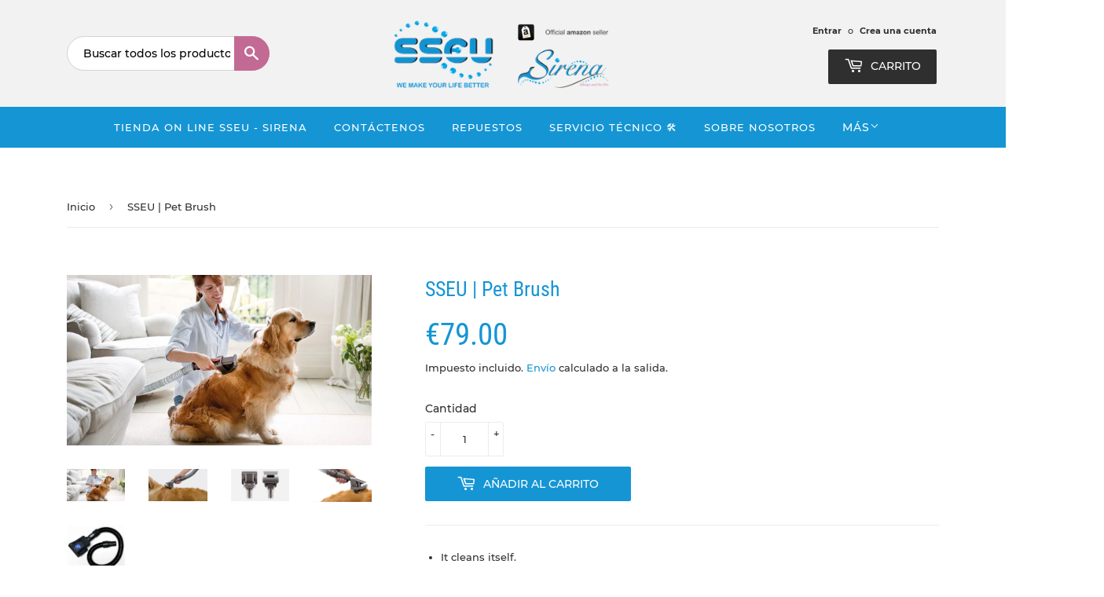

--- FILE ---
content_type: text/html; charset=utf-8
request_url: https://shop.sirenasystem.eu/es/products/sirena-pet-brush
body_size: 25876
content:
<!doctype html>
<html class="no-touch no-js">
<head>
  <script>(function(H){H.className=H.className.replace(/\bno-js\b/,'js')})(document.documentElement)</script>
  <!-- Basic page needs ================================================== -->
  <meta charset="utf-8">
  <meta http-equiv="X-UA-Compatible" content="IE=edge,chrome=1">

  
  <link rel="shortcut icon" href="//shop.sirenasystem.eu/cdn/shop/files/Logo_S_x_Store_32x32.png?v=1613507523" type="image/png" />
  

  <!-- Title and description ================================================== -->
  <title>
  Sirena - Pet Brush. Sirena Pet Groomer &ndash; SHOP SSEU - SIRENA SYSTEM EUROPE
  </title>

  
    <meta name="description" content="It cleans byself. The dog is brushed and the hair is vacuumed without dispersion. Brushing without mess for dogs with long and medium fur. Catch allergens">
  

  <!-- Product meta ================================================== -->
  <!-- /snippets/social-meta-tags.liquid -->




<meta property="og:site_name" content="SHOP SSEU - SIRENA SYSTEM EUROPE">
<meta property="og:url" content="https://shop.sirenasystem.eu/es/products/sirena-pet-brush">
<meta property="og:title" content="SSEU | Pet Brush">
<meta property="og:type" content="product">
<meta property="og:description" content="It cleans byself. The dog is brushed and the hair is vacuumed without dispersion. Brushing without mess for dogs with long and medium fur. Catch allergens">

  <meta property="og:price:amount" content="79.00">
  <meta property="og:price:currency" content="EUR">

<meta property="og:image" content="http://shop.sirenasystem.eu/cdn/shop/products/8_Sirena_Pet_Brush_1f6f6d81-d64d-4aac-b30f-be4fb3a9d06c_1200x1200.jpeg?v=1571438867"><meta property="og:image" content="http://shop.sirenasystem.eu/cdn/shop/products/6_Sirena_Pet_Brush_c0a6477e-5b78-4037-879a-c69aa630efd3_1200x1200.jpeg?v=1571438867"><meta property="og:image" content="http://shop.sirenasystem.eu/cdn/shop/products/7_Sirena_Pet_Brush_2a47e067-4a3e-41a1-b386-55e7414dc13b_1200x1200.jpeg?v=1571438867">
<meta property="og:image:secure_url" content="https://shop.sirenasystem.eu/cdn/shop/products/8_Sirena_Pet_Brush_1f6f6d81-d64d-4aac-b30f-be4fb3a9d06c_1200x1200.jpeg?v=1571438867"><meta property="og:image:secure_url" content="https://shop.sirenasystem.eu/cdn/shop/products/6_Sirena_Pet_Brush_c0a6477e-5b78-4037-879a-c69aa630efd3_1200x1200.jpeg?v=1571438867"><meta property="og:image:secure_url" content="https://shop.sirenasystem.eu/cdn/shop/products/7_Sirena_Pet_Brush_2a47e067-4a3e-41a1-b386-55e7414dc13b_1200x1200.jpeg?v=1571438867">


  <meta name="twitter:site" content="@sirenaeurope">

<meta name="twitter:card" content="summary_large_image">
<meta name="twitter:title" content="SSEU | Pet Brush">
<meta name="twitter:description" content="It cleans byself. The dog is brushed and the hair is vacuumed without dispersion. Brushing without mess for dogs with long and medium fur. Catch allergens">


  <!-- Helpers ================================================== -->
  <link rel="canonical" href="https://shop.sirenasystem.eu/es/products/sirena-pet-brush">
  <meta name="viewport" content="width=device-width,initial-scale=1">
  <link href="https://fonts.googleapis.com/css2?family=Montserrat:wght@300;400;500;800&display=swap" rel="stylesheet">	
  <!-- CSS ================================================== -->
  <link href="//shop.sirenasystem.eu/cdn/shop/t/6/assets/theme.scss.css?v=34957869704279641601748855058" rel="stylesheet" type="text/css" media="all" />

  <!-- Header hook for plugins ================================================== -->
  <!-- Masonry -->
  
  <script>window.performance && window.performance.mark && window.performance.mark('shopify.content_for_header.start');</script><meta name="google-site-verification" content="JW1N24tKqEIo4HIlBhwACR1y-bZF_yzbicEVCi-aqTY">
<meta name="google-site-verification" content="AAFZxx6mab13zocw8cR9dsuyEMk8MPK377150CVa0Vk">
<meta id="shopify-digital-wallet" name="shopify-digital-wallet" content="/5331093/digital_wallets/dialog">
<meta name="shopify-checkout-api-token" content="92c97f669caf81aa113029c230e3ef09">
<meta id="in-context-paypal-metadata" data-shop-id="5331093" data-venmo-supported="false" data-environment="production" data-locale="es_ES" data-paypal-v4="true" data-currency="EUR">
<link rel="alternate" hreflang="x-default" href="https://shop.sirenasystem.eu/products/sirena-pet-brush">
<link rel="alternate" hreflang="en" href="https://shop.sirenasystem.eu/products/sirena-pet-brush">
<link rel="alternate" hreflang="de" href="https://shop.sirenasystem.eu/de/products/sirena-pet-brush">
<link rel="alternate" hreflang="es" href="https://shop.sirenasystem.eu/es/products/sirena-pet-brush">
<link rel="alternate" hreflang="it" href="https://shop.sirenasystem.eu/it/products/sirena-pet-brush">
<link rel="alternate" hreflang="en-BE" href="https://shop.sirenasystem.eu/en-be/products/sirena-pet-brush">
<link rel="alternate" hreflang="nl-BE" href="https://shop.sirenasystem.eu/nl-be/products/sirena-pet-brush">
<link rel="alternate" type="application/json+oembed" href="https://shop.sirenasystem.eu/es/products/sirena-pet-brush.oembed">
<script async="async" src="/checkouts/internal/preloads.js?locale=es-ES"></script>
<link rel="preconnect" href="https://shop.app" crossorigin="anonymous">
<script async="async" src="https://shop.app/checkouts/internal/preloads.js?locale=es-ES&shop_id=5331093" crossorigin="anonymous"></script>
<script id="apple-pay-shop-capabilities" type="application/json">{"shopId":5331093,"countryCode":"ES","currencyCode":"EUR","merchantCapabilities":["supports3DS"],"merchantId":"gid:\/\/shopify\/Shop\/5331093","merchantName":"SHOP SSEU - SIRENA SYSTEM EUROPE","requiredBillingContactFields":["postalAddress","email","phone"],"requiredShippingContactFields":["postalAddress","email","phone"],"shippingType":"shipping","supportedNetworks":["visa","maestro","masterCard","amex"],"total":{"type":"pending","label":"SHOP SSEU - SIRENA SYSTEM EUROPE","amount":"1.00"},"shopifyPaymentsEnabled":true,"supportsSubscriptions":true}</script>
<script id="shopify-features" type="application/json">{"accessToken":"92c97f669caf81aa113029c230e3ef09","betas":["rich-media-storefront-analytics"],"domain":"shop.sirenasystem.eu","predictiveSearch":true,"shopId":5331093,"locale":"es"}</script>
<script>var Shopify = Shopify || {};
Shopify.shop = "sirena-system.myshopify.com";
Shopify.locale = "es";
Shopify.currency = {"active":"EUR","rate":"1.0"};
Shopify.country = "ES";
Shopify.theme = {"name":"Theme export  sirena-dev-myshopify-com-supply  ...","id":101319311525,"schema_name":"Supply","schema_version":"8.9.21","theme_store_id":null,"role":"main"};
Shopify.theme.handle = "null";
Shopify.theme.style = {"id":null,"handle":null};
Shopify.cdnHost = "shop.sirenasystem.eu/cdn";
Shopify.routes = Shopify.routes || {};
Shopify.routes.root = "/es/";</script>
<script type="module">!function(o){(o.Shopify=o.Shopify||{}).modules=!0}(window);</script>
<script>!function(o){function n(){var o=[];function n(){o.push(Array.prototype.slice.apply(arguments))}return n.q=o,n}var t=o.Shopify=o.Shopify||{};t.loadFeatures=n(),t.autoloadFeatures=n()}(window);</script>
<script>
  window.ShopifyPay = window.ShopifyPay || {};
  window.ShopifyPay.apiHost = "shop.app\/pay";
  window.ShopifyPay.redirectState = null;
</script>
<script id="shop-js-analytics" type="application/json">{"pageType":"product"}</script>
<script defer="defer" async type="module" src="//shop.sirenasystem.eu/cdn/shopifycloud/shop-js/modules/v2/client.init-shop-cart-sync_-aut3ZVe.es.esm.js"></script>
<script defer="defer" async type="module" src="//shop.sirenasystem.eu/cdn/shopifycloud/shop-js/modules/v2/chunk.common_jR-HGkUL.esm.js"></script>
<script type="module">
  await import("//shop.sirenasystem.eu/cdn/shopifycloud/shop-js/modules/v2/client.init-shop-cart-sync_-aut3ZVe.es.esm.js");
await import("//shop.sirenasystem.eu/cdn/shopifycloud/shop-js/modules/v2/chunk.common_jR-HGkUL.esm.js");

  window.Shopify.SignInWithShop?.initShopCartSync?.({"fedCMEnabled":true,"windoidEnabled":true});

</script>
<script>
  window.Shopify = window.Shopify || {};
  if (!window.Shopify.featureAssets) window.Shopify.featureAssets = {};
  window.Shopify.featureAssets['shop-js'] = {"shop-cart-sync":["modules/v2/client.shop-cart-sync_BAYdngfT.es.esm.js","modules/v2/chunk.common_jR-HGkUL.esm.js"],"init-fed-cm":["modules/v2/client.init-fed-cm_C1KIrACA.es.esm.js","modules/v2/chunk.common_jR-HGkUL.esm.js"],"shop-button":["modules/v2/client.shop-button_nPJqyawu.es.esm.js","modules/v2/chunk.common_jR-HGkUL.esm.js"],"init-windoid":["modules/v2/client.init-windoid_BBN3UDv3.es.esm.js","modules/v2/chunk.common_jR-HGkUL.esm.js"],"shop-cash-offers":["modules/v2/client.shop-cash-offers_DHr6BHOX.es.esm.js","modules/v2/chunk.common_jR-HGkUL.esm.js","modules/v2/chunk.modal_K_-4b6jm.esm.js"],"shop-toast-manager":["modules/v2/client.shop-toast-manager_DsmMrndK.es.esm.js","modules/v2/chunk.common_jR-HGkUL.esm.js"],"init-shop-email-lookup-coordinator":["modules/v2/client.init-shop-email-lookup-coordinator_CqHiorcR.es.esm.js","modules/v2/chunk.common_jR-HGkUL.esm.js"],"pay-button":["modules/v2/client.pay-button_CyYMAtLe.es.esm.js","modules/v2/chunk.common_jR-HGkUL.esm.js"],"avatar":["modules/v2/client.avatar_BTnouDA3.es.esm.js"],"init-shop-cart-sync":["modules/v2/client.init-shop-cart-sync_-aut3ZVe.es.esm.js","modules/v2/chunk.common_jR-HGkUL.esm.js"],"shop-login-button":["modules/v2/client.shop-login-button_CkV-3QmP.es.esm.js","modules/v2/chunk.common_jR-HGkUL.esm.js","modules/v2/chunk.modal_K_-4b6jm.esm.js"],"init-customer-accounts-sign-up":["modules/v2/client.init-customer-accounts-sign-up_OVpxiKuf.es.esm.js","modules/v2/client.shop-login-button_CkV-3QmP.es.esm.js","modules/v2/chunk.common_jR-HGkUL.esm.js","modules/v2/chunk.modal_K_-4b6jm.esm.js"],"init-shop-for-new-customer-accounts":["modules/v2/client.init-shop-for-new-customer-accounts_B3-6tUHj.es.esm.js","modules/v2/client.shop-login-button_CkV-3QmP.es.esm.js","modules/v2/chunk.common_jR-HGkUL.esm.js","modules/v2/chunk.modal_K_-4b6jm.esm.js"],"init-customer-accounts":["modules/v2/client.init-customer-accounts_DAvreLqn.es.esm.js","modules/v2/client.shop-login-button_CkV-3QmP.es.esm.js","modules/v2/chunk.common_jR-HGkUL.esm.js","modules/v2/chunk.modal_K_-4b6jm.esm.js"],"shop-follow-button":["modules/v2/client.shop-follow-button_D-yP9CCa.es.esm.js","modules/v2/chunk.common_jR-HGkUL.esm.js","modules/v2/chunk.modal_K_-4b6jm.esm.js"],"lead-capture":["modules/v2/client.lead-capture_cgi9rykO.es.esm.js","modules/v2/chunk.common_jR-HGkUL.esm.js","modules/v2/chunk.modal_K_-4b6jm.esm.js"],"checkout-modal":["modules/v2/client.checkout-modal_CNOx8cMi.es.esm.js","modules/v2/chunk.common_jR-HGkUL.esm.js","modules/v2/chunk.modal_K_-4b6jm.esm.js"],"shop-login":["modules/v2/client.shop-login_B0Pz78O1.es.esm.js","modules/v2/chunk.common_jR-HGkUL.esm.js","modules/v2/chunk.modal_K_-4b6jm.esm.js"],"payment-terms":["modules/v2/client.payment-terms_DHTqhmPP.es.esm.js","modules/v2/chunk.common_jR-HGkUL.esm.js","modules/v2/chunk.modal_K_-4b6jm.esm.js"]};
</script>
<script>(function() {
  var isLoaded = false;
  function asyncLoad() {
    if (isLoaded) return;
    isLoaded = true;
    var urls = ["https:\/\/intg.snapchat.com\/shopify\/shopify-scevent.js?id=583f6358-08dc-4343-a009-45d76392e377\u0026shop=sirena-system.myshopify.com","https:\/\/ecommplugins-scripts.trustpilot.com\/v2.1\/js\/header.min.js?settings=eyJrZXkiOiJoZVRJR2xYT1NuV0ZYMUp1In0=\u0026shop=sirena-system.myshopify.com","https:\/\/ecommplugins-trustboxsettings.trustpilot.com\/sirena-system.myshopify.com.js?settings=1602160956434\u0026shop=sirena-system.myshopify.com","https:\/\/widget.trustpilot.com\/bootstrap\/v5\/tp.widget.sync.bootstrap.min.js?shop=sirena-system.myshopify.com","https:\/\/packlink-spf-pro.appspot.com\/platform\/PRO\/checkout\/thankYouScript?v=7\u0026shop=sirena-system.myshopify.com","https:\/\/cdn.s3.pop-convert.com\/pcjs.production.min.js?unique_id=sirena-system.myshopify.com\u0026shop=sirena-system.myshopify.com","https:\/\/script.pop-convert.com\/new-micro\/production.pc.min.js?unique_id=sirena-system.myshopify.com\u0026shop=sirena-system.myshopify.com"];
    for (var i = 0; i < urls.length; i++) {
      var s = document.createElement('script');
      s.type = 'text/javascript';
      s.async = true;
      s.src = urls[i];
      var x = document.getElementsByTagName('script')[0];
      x.parentNode.insertBefore(s, x);
    }
  };
  if(window.attachEvent) {
    window.attachEvent('onload', asyncLoad);
  } else {
    window.addEventListener('load', asyncLoad, false);
  }
})();</script>
<script id="__st">var __st={"a":5331093,"offset":3600,"reqid":"d175d646-4a5a-4d9e-9a94-60e259b6b149-1769019997","pageurl":"shop.sirenasystem.eu\/es\/products\/sirena-pet-brush","u":"db1d2cdcfaf3","p":"product","rtyp":"product","rid":2006245015648};</script>
<script>window.ShopifyPaypalV4VisibilityTracking = true;</script>
<script id="captcha-bootstrap">!function(){'use strict';const t='contact',e='account',n='new_comment',o=[[t,t],['blogs',n],['comments',n],[t,'customer']],c=[[e,'customer_login'],[e,'guest_login'],[e,'recover_customer_password'],[e,'create_customer']],r=t=>t.map((([t,e])=>`form[action*='/${t}']:not([data-nocaptcha='true']) input[name='form_type'][value='${e}']`)).join(','),a=t=>()=>t?[...document.querySelectorAll(t)].map((t=>t.form)):[];function s(){const t=[...o],e=r(t);return a(e)}const i='password',u='form_key',d=['recaptcha-v3-token','g-recaptcha-response','h-captcha-response',i],f=()=>{try{return window.sessionStorage}catch{return}},m='__shopify_v',_=t=>t.elements[u];function p(t,e,n=!1){try{const o=window.sessionStorage,c=JSON.parse(o.getItem(e)),{data:r}=function(t){const{data:e,action:n}=t;return t[m]||n?{data:e,action:n}:{data:t,action:n}}(c);for(const[e,n]of Object.entries(r))t.elements[e]&&(t.elements[e].value=n);n&&o.removeItem(e)}catch(o){console.error('form repopulation failed',{error:o})}}const l='form_type',E='cptcha';function T(t){t.dataset[E]=!0}const w=window,h=w.document,L='Shopify',v='ce_forms',y='captcha';let A=!1;((t,e)=>{const n=(g='f06e6c50-85a8-45c8-87d0-21a2b65856fe',I='https://cdn.shopify.com/shopifycloud/storefront-forms-hcaptcha/ce_storefront_forms_captcha_hcaptcha.v1.5.2.iife.js',D={infoText:'Protegido por hCaptcha',privacyText:'Privacidad',termsText:'Términos'},(t,e,n)=>{const o=w[L][v],c=o.bindForm;if(c)return c(t,g,e,D).then(n);var r;o.q.push([[t,g,e,D],n]),r=I,A||(h.body.append(Object.assign(h.createElement('script'),{id:'captcha-provider',async:!0,src:r})),A=!0)});var g,I,D;w[L]=w[L]||{},w[L][v]=w[L][v]||{},w[L][v].q=[],w[L][y]=w[L][y]||{},w[L][y].protect=function(t,e){n(t,void 0,e),T(t)},Object.freeze(w[L][y]),function(t,e,n,w,h,L){const[v,y,A,g]=function(t,e,n){const i=e?o:[],u=t?c:[],d=[...i,...u],f=r(d),m=r(i),_=r(d.filter((([t,e])=>n.includes(e))));return[a(f),a(m),a(_),s()]}(w,h,L),I=t=>{const e=t.target;return e instanceof HTMLFormElement?e:e&&e.form},D=t=>v().includes(t);t.addEventListener('submit',(t=>{const e=I(t);if(!e)return;const n=D(e)&&!e.dataset.hcaptchaBound&&!e.dataset.recaptchaBound,o=_(e),c=g().includes(e)&&(!o||!o.value);(n||c)&&t.preventDefault(),c&&!n&&(function(t){try{if(!f())return;!function(t){const e=f();if(!e)return;const n=_(t);if(!n)return;const o=n.value;o&&e.removeItem(o)}(t);const e=Array.from(Array(32),(()=>Math.random().toString(36)[2])).join('');!function(t,e){_(t)||t.append(Object.assign(document.createElement('input'),{type:'hidden',name:u})),t.elements[u].value=e}(t,e),function(t,e){const n=f();if(!n)return;const o=[...t.querySelectorAll(`input[type='${i}']`)].map((({name:t})=>t)),c=[...d,...o],r={};for(const[a,s]of new FormData(t).entries())c.includes(a)||(r[a]=s);n.setItem(e,JSON.stringify({[m]:1,action:t.action,data:r}))}(t,e)}catch(e){console.error('failed to persist form',e)}}(e),e.submit())}));const S=(t,e)=>{t&&!t.dataset[E]&&(n(t,e.some((e=>e===t))),T(t))};for(const o of['focusin','change'])t.addEventListener(o,(t=>{const e=I(t);D(e)&&S(e,y())}));const B=e.get('form_key'),M=e.get(l),P=B&&M;t.addEventListener('DOMContentLoaded',(()=>{const t=y();if(P)for(const e of t)e.elements[l].value===M&&p(e,B);[...new Set([...A(),...v().filter((t=>'true'===t.dataset.shopifyCaptcha))])].forEach((e=>S(e,t)))}))}(h,new URLSearchParams(w.location.search),n,t,e,['guest_login'])})(!0,!0)}();</script>
<script integrity="sha256-4kQ18oKyAcykRKYeNunJcIwy7WH5gtpwJnB7kiuLZ1E=" data-source-attribution="shopify.loadfeatures" defer="defer" src="//shop.sirenasystem.eu/cdn/shopifycloud/storefront/assets/storefront/load_feature-a0a9edcb.js" crossorigin="anonymous"></script>
<script crossorigin="anonymous" defer="defer" src="//shop.sirenasystem.eu/cdn/shopifycloud/storefront/assets/shopify_pay/storefront-65b4c6d7.js?v=20250812"></script>
<script data-source-attribution="shopify.dynamic_checkout.dynamic.init">var Shopify=Shopify||{};Shopify.PaymentButton=Shopify.PaymentButton||{isStorefrontPortableWallets:!0,init:function(){window.Shopify.PaymentButton.init=function(){};var t=document.createElement("script");t.src="https://shop.sirenasystem.eu/cdn/shopifycloud/portable-wallets/latest/portable-wallets.es.js",t.type="module",document.head.appendChild(t)}};
</script>
<script data-source-attribution="shopify.dynamic_checkout.buyer_consent">
  function portableWalletsHideBuyerConsent(e){var t=document.getElementById("shopify-buyer-consent"),n=document.getElementById("shopify-subscription-policy-button");t&&n&&(t.classList.add("hidden"),t.setAttribute("aria-hidden","true"),n.removeEventListener("click",e))}function portableWalletsShowBuyerConsent(e){var t=document.getElementById("shopify-buyer-consent"),n=document.getElementById("shopify-subscription-policy-button");t&&n&&(t.classList.remove("hidden"),t.removeAttribute("aria-hidden"),n.addEventListener("click",e))}window.Shopify?.PaymentButton&&(window.Shopify.PaymentButton.hideBuyerConsent=portableWalletsHideBuyerConsent,window.Shopify.PaymentButton.showBuyerConsent=portableWalletsShowBuyerConsent);
</script>
<script data-source-attribution="shopify.dynamic_checkout.cart.bootstrap">document.addEventListener("DOMContentLoaded",(function(){function t(){return document.querySelector("shopify-accelerated-checkout-cart, shopify-accelerated-checkout")}if(t())Shopify.PaymentButton.init();else{new MutationObserver((function(e,n){t()&&(Shopify.PaymentButton.init(),n.disconnect())})).observe(document.body,{childList:!0,subtree:!0})}}));
</script>
<script id='scb4127' type='text/javascript' async='' src='https://shop.sirenasystem.eu/cdn/shopifycloud/privacy-banner/storefront-banner.js'></script><link id="shopify-accelerated-checkout-styles" rel="stylesheet" media="screen" href="https://shop.sirenasystem.eu/cdn/shopifycloud/portable-wallets/latest/accelerated-checkout-backwards-compat.css" crossorigin="anonymous">
<style id="shopify-accelerated-checkout-cart">
        #shopify-buyer-consent {
  margin-top: 1em;
  display: inline-block;
  width: 100%;
}

#shopify-buyer-consent.hidden {
  display: none;
}

#shopify-subscription-policy-button {
  background: none;
  border: none;
  padding: 0;
  text-decoration: underline;
  font-size: inherit;
  cursor: pointer;
}

#shopify-subscription-policy-button::before {
  box-shadow: none;
}

      </style>

<script>window.performance && window.performance.mark && window.performance.mark('shopify.content_for_header.end');</script>

  
  

  <script src="//shop.sirenasystem.eu/cdn/shop/t/6/assets/jquery-2.2.3.min.js?v=58211863146907186831591716204" type="text/javascript"></script>

  <script src="//shop.sirenasystem.eu/cdn/shop/t/6/assets/lazysizes.min.js?v=8147953233334221341591716204" async="async"></script>
  <script src="//shop.sirenasystem.eu/cdn/shop/t/6/assets/vendor.js?v=106177282645720727331591716208" defer="defer"></script>
  <script src="//shop.sirenasystem.eu/cdn/shop/t/6/assets/theme.js?v=89655479457454745931607507523" defer="defer"></script>


<link rel="stylesheet" href="//shop.sirenasystem.eu/cdn/shop/t/6/assets/sca-pp.css?v=26248894406678077071595362684">
 <script>
  
  SCAPPShop = {};
    
  </script>
<script src="//shop.sirenasystem.eu/cdn/shop/t/6/assets/sca-pp-initial.js?v=44055980046105472121595362682" type="text/javascript"></script>
   
<link href="https://monorail-edge.shopifysvc.com" rel="dns-prefetch">
<script>(function(){if ("sendBeacon" in navigator && "performance" in window) {try {var session_token_from_headers = performance.getEntriesByType('navigation')[0].serverTiming.find(x => x.name == '_s').description;} catch {var session_token_from_headers = undefined;}var session_cookie_matches = document.cookie.match(/_shopify_s=([^;]*)/);var session_token_from_cookie = session_cookie_matches && session_cookie_matches.length === 2 ? session_cookie_matches[1] : "";var session_token = session_token_from_headers || session_token_from_cookie || "";function handle_abandonment_event(e) {var entries = performance.getEntries().filter(function(entry) {return /monorail-edge.shopifysvc.com/.test(entry.name);});if (!window.abandonment_tracked && entries.length === 0) {window.abandonment_tracked = true;var currentMs = Date.now();var navigation_start = performance.timing.navigationStart;var payload = {shop_id: 5331093,url: window.location.href,navigation_start,duration: currentMs - navigation_start,session_token,page_type: "product"};window.navigator.sendBeacon("https://monorail-edge.shopifysvc.com/v1/produce", JSON.stringify({schema_id: "online_store_buyer_site_abandonment/1.1",payload: payload,metadata: {event_created_at_ms: currentMs,event_sent_at_ms: currentMs}}));}}window.addEventListener('pagehide', handle_abandonment_event);}}());</script>
<script id="web-pixels-manager-setup">(function e(e,d,r,n,o){if(void 0===o&&(o={}),!Boolean(null===(a=null===(i=window.Shopify)||void 0===i?void 0:i.analytics)||void 0===a?void 0:a.replayQueue)){var i,a;window.Shopify=window.Shopify||{};var t=window.Shopify;t.analytics=t.analytics||{};var s=t.analytics;s.replayQueue=[],s.publish=function(e,d,r){return s.replayQueue.push([e,d,r]),!0};try{self.performance.mark("wpm:start")}catch(e){}var l=function(){var e={modern:/Edge?\/(1{2}[4-9]|1[2-9]\d|[2-9]\d{2}|\d{4,})\.\d+(\.\d+|)|Firefox\/(1{2}[4-9]|1[2-9]\d|[2-9]\d{2}|\d{4,})\.\d+(\.\d+|)|Chrom(ium|e)\/(9{2}|\d{3,})\.\d+(\.\d+|)|(Maci|X1{2}).+ Version\/(15\.\d+|(1[6-9]|[2-9]\d|\d{3,})\.\d+)([,.]\d+|)( \(\w+\)|)( Mobile\/\w+|) Safari\/|Chrome.+OPR\/(9{2}|\d{3,})\.\d+\.\d+|(CPU[ +]OS|iPhone[ +]OS|CPU[ +]iPhone|CPU IPhone OS|CPU iPad OS)[ +]+(15[._]\d+|(1[6-9]|[2-9]\d|\d{3,})[._]\d+)([._]\d+|)|Android:?[ /-](13[3-9]|1[4-9]\d|[2-9]\d{2}|\d{4,})(\.\d+|)(\.\d+|)|Android.+Firefox\/(13[5-9]|1[4-9]\d|[2-9]\d{2}|\d{4,})\.\d+(\.\d+|)|Android.+Chrom(ium|e)\/(13[3-9]|1[4-9]\d|[2-9]\d{2}|\d{4,})\.\d+(\.\d+|)|SamsungBrowser\/([2-9]\d|\d{3,})\.\d+/,legacy:/Edge?\/(1[6-9]|[2-9]\d|\d{3,})\.\d+(\.\d+|)|Firefox\/(5[4-9]|[6-9]\d|\d{3,})\.\d+(\.\d+|)|Chrom(ium|e)\/(5[1-9]|[6-9]\d|\d{3,})\.\d+(\.\d+|)([\d.]+$|.*Safari\/(?![\d.]+ Edge\/[\d.]+$))|(Maci|X1{2}).+ Version\/(10\.\d+|(1[1-9]|[2-9]\d|\d{3,})\.\d+)([,.]\d+|)( \(\w+\)|)( Mobile\/\w+|) Safari\/|Chrome.+OPR\/(3[89]|[4-9]\d|\d{3,})\.\d+\.\d+|(CPU[ +]OS|iPhone[ +]OS|CPU[ +]iPhone|CPU IPhone OS|CPU iPad OS)[ +]+(10[._]\d+|(1[1-9]|[2-9]\d|\d{3,})[._]\d+)([._]\d+|)|Android:?[ /-](13[3-9]|1[4-9]\d|[2-9]\d{2}|\d{4,})(\.\d+|)(\.\d+|)|Mobile Safari.+OPR\/([89]\d|\d{3,})\.\d+\.\d+|Android.+Firefox\/(13[5-9]|1[4-9]\d|[2-9]\d{2}|\d{4,})\.\d+(\.\d+|)|Android.+Chrom(ium|e)\/(13[3-9]|1[4-9]\d|[2-9]\d{2}|\d{4,})\.\d+(\.\d+|)|Android.+(UC? ?Browser|UCWEB|U3)[ /]?(15\.([5-9]|\d{2,})|(1[6-9]|[2-9]\d|\d{3,})\.\d+)\.\d+|SamsungBrowser\/(5\.\d+|([6-9]|\d{2,})\.\d+)|Android.+MQ{2}Browser\/(14(\.(9|\d{2,})|)|(1[5-9]|[2-9]\d|\d{3,})(\.\d+|))(\.\d+|)|K[Aa][Ii]OS\/(3\.\d+|([4-9]|\d{2,})\.\d+)(\.\d+|)/},d=e.modern,r=e.legacy,n=navigator.userAgent;return n.match(d)?"modern":n.match(r)?"legacy":"unknown"}(),u="modern"===l?"modern":"legacy",c=(null!=n?n:{modern:"",legacy:""})[u],f=function(e){return[e.baseUrl,"/wpm","/b",e.hashVersion,"modern"===e.buildTarget?"m":"l",".js"].join("")}({baseUrl:d,hashVersion:r,buildTarget:u}),m=function(e){var d=e.version,r=e.bundleTarget,n=e.surface,o=e.pageUrl,i=e.monorailEndpoint;return{emit:function(e){var a=e.status,t=e.errorMsg,s=(new Date).getTime(),l=JSON.stringify({metadata:{event_sent_at_ms:s},events:[{schema_id:"web_pixels_manager_load/3.1",payload:{version:d,bundle_target:r,page_url:o,status:a,surface:n,error_msg:t},metadata:{event_created_at_ms:s}}]});if(!i)return console&&console.warn&&console.warn("[Web Pixels Manager] No Monorail endpoint provided, skipping logging."),!1;try{return self.navigator.sendBeacon.bind(self.navigator)(i,l)}catch(e){}var u=new XMLHttpRequest;try{return u.open("POST",i,!0),u.setRequestHeader("Content-Type","text/plain"),u.send(l),!0}catch(e){return console&&console.warn&&console.warn("[Web Pixels Manager] Got an unhandled error while logging to Monorail."),!1}}}}({version:r,bundleTarget:l,surface:e.surface,pageUrl:self.location.href,monorailEndpoint:e.monorailEndpoint});try{o.browserTarget=l,function(e){var d=e.src,r=e.async,n=void 0===r||r,o=e.onload,i=e.onerror,a=e.sri,t=e.scriptDataAttributes,s=void 0===t?{}:t,l=document.createElement("script"),u=document.querySelector("head"),c=document.querySelector("body");if(l.async=n,l.src=d,a&&(l.integrity=a,l.crossOrigin="anonymous"),s)for(var f in s)if(Object.prototype.hasOwnProperty.call(s,f))try{l.dataset[f]=s[f]}catch(e){}if(o&&l.addEventListener("load",o),i&&l.addEventListener("error",i),u)u.appendChild(l);else{if(!c)throw new Error("Did not find a head or body element to append the script");c.appendChild(l)}}({src:f,async:!0,onload:function(){if(!function(){var e,d;return Boolean(null===(d=null===(e=window.Shopify)||void 0===e?void 0:e.analytics)||void 0===d?void 0:d.initialized)}()){var d=window.webPixelsManager.init(e)||void 0;if(d){var r=window.Shopify.analytics;r.replayQueue.forEach((function(e){var r=e[0],n=e[1],o=e[2];d.publishCustomEvent(r,n,o)})),r.replayQueue=[],r.publish=d.publishCustomEvent,r.visitor=d.visitor,r.initialized=!0}}},onerror:function(){return m.emit({status:"failed",errorMsg:"".concat(f," has failed to load")})},sri:function(e){var d=/^sha384-[A-Za-z0-9+/=]+$/;return"string"==typeof e&&d.test(e)}(c)?c:"",scriptDataAttributes:o}),m.emit({status:"loading"})}catch(e){m.emit({status:"failed",errorMsg:(null==e?void 0:e.message)||"Unknown error"})}}})({shopId: 5331093,storefrontBaseUrl: "https://shop.sirenasystem.eu",extensionsBaseUrl: "https://extensions.shopifycdn.com/cdn/shopifycloud/web-pixels-manager",monorailEndpoint: "https://monorail-edge.shopifysvc.com/unstable/produce_batch",surface: "storefront-renderer",enabledBetaFlags: ["2dca8a86"],webPixelsConfigList: [{"id":"1026785607","configuration":"{\"config\":\"{\\\"pixel_id\\\":\\\"G-XH5L8G24FD\\\",\\\"target_country\\\":\\\"ES\\\",\\\"gtag_events\\\":[{\\\"type\\\":\\\"search\\\",\\\"action_label\\\":[\\\"G-XH5L8G24FD\\\",\\\"AW-757492919\\\/NTWkCKi78ZYBELfZmekC\\\"]},{\\\"type\\\":\\\"begin_checkout\\\",\\\"action_label\\\":[\\\"G-XH5L8G24FD\\\",\\\"AW-757492919\\\/XVs6CKW78ZYBELfZmekC\\\"]},{\\\"type\\\":\\\"view_item\\\",\\\"action_label\\\":[\\\"G-XH5L8G24FD\\\",\\\"AW-757492919\\\/mNpyCJ-78ZYBELfZmekC\\\",\\\"MC-P4C8KHWWZJ\\\"]},{\\\"type\\\":\\\"purchase\\\",\\\"action_label\\\":[\\\"G-XH5L8G24FD\\\",\\\"AW-757492919\\\/xdxmCJy78ZYBELfZmekC\\\",\\\"MC-P4C8KHWWZJ\\\"]},{\\\"type\\\":\\\"page_view\\\",\\\"action_label\\\":[\\\"G-XH5L8G24FD\\\",\\\"AW-757492919\\\/E-_CCJm78ZYBELfZmekC\\\",\\\"MC-P4C8KHWWZJ\\\"]},{\\\"type\\\":\\\"add_payment_info\\\",\\\"action_label\\\":[\\\"G-XH5L8G24FD\\\",\\\"AW-757492919\\\/Z5jwCKu78ZYBELfZmekC\\\"]},{\\\"type\\\":\\\"add_to_cart\\\",\\\"action_label\\\":[\\\"G-XH5L8G24FD\\\",\\\"AW-757492919\\\/SIsqCKK78ZYBELfZmekC\\\"]}],\\\"enable_monitoring_mode\\\":false}\"}","eventPayloadVersion":"v1","runtimeContext":"OPEN","scriptVersion":"b2a88bafab3e21179ed38636efcd8a93","type":"APP","apiClientId":1780363,"privacyPurposes":[],"dataSharingAdjustments":{"protectedCustomerApprovalScopes":["read_customer_address","read_customer_email","read_customer_name","read_customer_personal_data","read_customer_phone"]}},{"id":"770507079","configuration":"{\"pixelCode\":\"C0QHDJVRNSII42UNR03G\"}","eventPayloadVersion":"v1","runtimeContext":"STRICT","scriptVersion":"22e92c2ad45662f435e4801458fb78cc","type":"APP","apiClientId":4383523,"privacyPurposes":["ANALYTICS","MARKETING","SALE_OF_DATA"],"dataSharingAdjustments":{"protectedCustomerApprovalScopes":["read_customer_address","read_customer_email","read_customer_name","read_customer_personal_data","read_customer_phone"]}},{"id":"389939527","configuration":"{\"pixel_id\":\"247319762814256\",\"pixel_type\":\"facebook_pixel\",\"metaapp_system_user_token\":\"-\"}","eventPayloadVersion":"v1","runtimeContext":"OPEN","scriptVersion":"ca16bc87fe92b6042fbaa3acc2fbdaa6","type":"APP","apiClientId":2329312,"privacyPurposes":["ANALYTICS","MARKETING","SALE_OF_DATA"],"dataSharingAdjustments":{"protectedCustomerApprovalScopes":["read_customer_address","read_customer_email","read_customer_name","read_customer_personal_data","read_customer_phone"]}},{"id":"148472135","configuration":"{\"tagID\":\"2613307226415\"}","eventPayloadVersion":"v1","runtimeContext":"STRICT","scriptVersion":"18031546ee651571ed29edbe71a3550b","type":"APP","apiClientId":3009811,"privacyPurposes":["ANALYTICS","MARKETING","SALE_OF_DATA"],"dataSharingAdjustments":{"protectedCustomerApprovalScopes":["read_customer_address","read_customer_email","read_customer_name","read_customer_personal_data","read_customer_phone"]}},{"id":"152207687","eventPayloadVersion":"v1","runtimeContext":"LAX","scriptVersion":"1","type":"CUSTOM","privacyPurposes":["MARKETING"],"name":"Meta pixel (migrated)"},{"id":"shopify-app-pixel","configuration":"{}","eventPayloadVersion":"v1","runtimeContext":"STRICT","scriptVersion":"0450","apiClientId":"shopify-pixel","type":"APP","privacyPurposes":["ANALYTICS","MARKETING"]},{"id":"shopify-custom-pixel","eventPayloadVersion":"v1","runtimeContext":"LAX","scriptVersion":"0450","apiClientId":"shopify-pixel","type":"CUSTOM","privacyPurposes":["ANALYTICS","MARKETING"]}],isMerchantRequest: false,initData: {"shop":{"name":"SHOP SSEU - SIRENA SYSTEM EUROPE","paymentSettings":{"currencyCode":"EUR"},"myshopifyDomain":"sirena-system.myshopify.com","countryCode":"ES","storefrontUrl":"https:\/\/shop.sirenasystem.eu\/es"},"customer":null,"cart":null,"checkout":null,"productVariants":[{"price":{"amount":79.0,"currencyCode":"EUR"},"product":{"title":"SSEU | Pet Brush","vendor":"Sirena Europe","id":"2006245015648","untranslatedTitle":"SSEU | Pet Brush","url":"\/es\/products\/sirena-pet-brush","type":"Sirena - Pet Brush"},"id":"18955498815584","image":{"src":"\/\/shop.sirenasystem.eu\/cdn\/shop\/products\/8_Sirena_Pet_Brush_1f6f6d81-d64d-4aac-b30f-be4fb3a9d06c.jpeg?v=1571438867"},"sku":"DS1527-WLGC082","title":"Default Title","untranslatedTitle":"Default Title"}],"purchasingCompany":null},},"https://shop.sirenasystem.eu/cdn","fcfee988w5aeb613cpc8e4bc33m6693e112",{"modern":"","legacy":""},{"shopId":"5331093","storefrontBaseUrl":"https:\/\/shop.sirenasystem.eu","extensionBaseUrl":"https:\/\/extensions.shopifycdn.com\/cdn\/shopifycloud\/web-pixels-manager","surface":"storefront-renderer","enabledBetaFlags":"[\"2dca8a86\"]","isMerchantRequest":"false","hashVersion":"fcfee988w5aeb613cpc8e4bc33m6693e112","publish":"custom","events":"[[\"page_viewed\",{}],[\"product_viewed\",{\"productVariant\":{\"price\":{\"amount\":79.0,\"currencyCode\":\"EUR\"},\"product\":{\"title\":\"SSEU | Pet Brush\",\"vendor\":\"Sirena Europe\",\"id\":\"2006245015648\",\"untranslatedTitle\":\"SSEU | Pet Brush\",\"url\":\"\/es\/products\/sirena-pet-brush\",\"type\":\"Sirena - Pet Brush\"},\"id\":\"18955498815584\",\"image\":{\"src\":\"\/\/shop.sirenasystem.eu\/cdn\/shop\/products\/8_Sirena_Pet_Brush_1f6f6d81-d64d-4aac-b30f-be4fb3a9d06c.jpeg?v=1571438867\"},\"sku\":\"DS1527-WLGC082\",\"title\":\"Default Title\",\"untranslatedTitle\":\"Default Title\"}}]]"});</script><script>
  window.ShopifyAnalytics = window.ShopifyAnalytics || {};
  window.ShopifyAnalytics.meta = window.ShopifyAnalytics.meta || {};
  window.ShopifyAnalytics.meta.currency = 'EUR';
  var meta = {"product":{"id":2006245015648,"gid":"gid:\/\/shopify\/Product\/2006245015648","vendor":"Sirena Europe","type":"Sirena - Pet Brush","handle":"sirena-pet-brush","variants":[{"id":18955498815584,"price":7900,"name":"SSEU | Pet Brush","public_title":null,"sku":"DS1527-WLGC082"}],"remote":false},"page":{"pageType":"product","resourceType":"product","resourceId":2006245015648,"requestId":"d175d646-4a5a-4d9e-9a94-60e259b6b149-1769019997"}};
  for (var attr in meta) {
    window.ShopifyAnalytics.meta[attr] = meta[attr];
  }
</script>
<script class="analytics">
  (function () {
    var customDocumentWrite = function(content) {
      var jquery = null;

      if (window.jQuery) {
        jquery = window.jQuery;
      } else if (window.Checkout && window.Checkout.$) {
        jquery = window.Checkout.$;
      }

      if (jquery) {
        jquery('body').append(content);
      }
    };

    var hasLoggedConversion = function(token) {
      if (token) {
        return document.cookie.indexOf('loggedConversion=' + token) !== -1;
      }
      return false;
    }

    var setCookieIfConversion = function(token) {
      if (token) {
        var twoMonthsFromNow = new Date(Date.now());
        twoMonthsFromNow.setMonth(twoMonthsFromNow.getMonth() + 2);

        document.cookie = 'loggedConversion=' + token + '; expires=' + twoMonthsFromNow;
      }
    }

    var trekkie = window.ShopifyAnalytics.lib = window.trekkie = window.trekkie || [];
    if (trekkie.integrations) {
      return;
    }
    trekkie.methods = [
      'identify',
      'page',
      'ready',
      'track',
      'trackForm',
      'trackLink'
    ];
    trekkie.factory = function(method) {
      return function() {
        var args = Array.prototype.slice.call(arguments);
        args.unshift(method);
        trekkie.push(args);
        return trekkie;
      };
    };
    for (var i = 0; i < trekkie.methods.length; i++) {
      var key = trekkie.methods[i];
      trekkie[key] = trekkie.factory(key);
    }
    trekkie.load = function(config) {
      trekkie.config = config || {};
      trekkie.config.initialDocumentCookie = document.cookie;
      var first = document.getElementsByTagName('script')[0];
      var script = document.createElement('script');
      script.type = 'text/javascript';
      script.onerror = function(e) {
        var scriptFallback = document.createElement('script');
        scriptFallback.type = 'text/javascript';
        scriptFallback.onerror = function(error) {
                var Monorail = {
      produce: function produce(monorailDomain, schemaId, payload) {
        var currentMs = new Date().getTime();
        var event = {
          schema_id: schemaId,
          payload: payload,
          metadata: {
            event_created_at_ms: currentMs,
            event_sent_at_ms: currentMs
          }
        };
        return Monorail.sendRequest("https://" + monorailDomain + "/v1/produce", JSON.stringify(event));
      },
      sendRequest: function sendRequest(endpointUrl, payload) {
        // Try the sendBeacon API
        if (window && window.navigator && typeof window.navigator.sendBeacon === 'function' && typeof window.Blob === 'function' && !Monorail.isIos12()) {
          var blobData = new window.Blob([payload], {
            type: 'text/plain'
          });

          if (window.navigator.sendBeacon(endpointUrl, blobData)) {
            return true;
          } // sendBeacon was not successful

        } // XHR beacon

        var xhr = new XMLHttpRequest();

        try {
          xhr.open('POST', endpointUrl);
          xhr.setRequestHeader('Content-Type', 'text/plain');
          xhr.send(payload);
        } catch (e) {
          console.log(e);
        }

        return false;
      },
      isIos12: function isIos12() {
        return window.navigator.userAgent.lastIndexOf('iPhone; CPU iPhone OS 12_') !== -1 || window.navigator.userAgent.lastIndexOf('iPad; CPU OS 12_') !== -1;
      }
    };
    Monorail.produce('monorail-edge.shopifysvc.com',
      'trekkie_storefront_load_errors/1.1',
      {shop_id: 5331093,
      theme_id: 101319311525,
      app_name: "storefront",
      context_url: window.location.href,
      source_url: "//shop.sirenasystem.eu/cdn/s/trekkie.storefront.cd680fe47e6c39ca5d5df5f0a32d569bc48c0f27.min.js"});

        };
        scriptFallback.async = true;
        scriptFallback.src = '//shop.sirenasystem.eu/cdn/s/trekkie.storefront.cd680fe47e6c39ca5d5df5f0a32d569bc48c0f27.min.js';
        first.parentNode.insertBefore(scriptFallback, first);
      };
      script.async = true;
      script.src = '//shop.sirenasystem.eu/cdn/s/trekkie.storefront.cd680fe47e6c39ca5d5df5f0a32d569bc48c0f27.min.js';
      first.parentNode.insertBefore(script, first);
    };
    trekkie.load(
      {"Trekkie":{"appName":"storefront","development":false,"defaultAttributes":{"shopId":5331093,"isMerchantRequest":null,"themeId":101319311525,"themeCityHash":"6832393899966054677","contentLanguage":"es","currency":"EUR","eventMetadataId":"54ddf85f-e5d7-4556-82f9-cca6628e874d"},"isServerSideCookieWritingEnabled":true,"monorailRegion":"shop_domain","enabledBetaFlags":["65f19447"]},"Session Attribution":{},"S2S":{"facebookCapiEnabled":true,"source":"trekkie-storefront-renderer","apiClientId":580111}}
    );

    var loaded = false;
    trekkie.ready(function() {
      if (loaded) return;
      loaded = true;

      window.ShopifyAnalytics.lib = window.trekkie;

      var originalDocumentWrite = document.write;
      document.write = customDocumentWrite;
      try { window.ShopifyAnalytics.merchantGoogleAnalytics.call(this); } catch(error) {};
      document.write = originalDocumentWrite;

      window.ShopifyAnalytics.lib.page(null,{"pageType":"product","resourceType":"product","resourceId":2006245015648,"requestId":"d175d646-4a5a-4d9e-9a94-60e259b6b149-1769019997","shopifyEmitted":true});

      var match = window.location.pathname.match(/checkouts\/(.+)\/(thank_you|post_purchase)/)
      var token = match? match[1]: undefined;
      if (!hasLoggedConversion(token)) {
        setCookieIfConversion(token);
        window.ShopifyAnalytics.lib.track("Viewed Product",{"currency":"EUR","variantId":18955498815584,"productId":2006245015648,"productGid":"gid:\/\/shopify\/Product\/2006245015648","name":"SSEU | Pet Brush","price":"79.00","sku":"DS1527-WLGC082","brand":"Sirena Europe","variant":null,"category":"Sirena - Pet Brush","nonInteraction":true,"remote":false},undefined,undefined,{"shopifyEmitted":true});
      window.ShopifyAnalytics.lib.track("monorail:\/\/trekkie_storefront_viewed_product\/1.1",{"currency":"EUR","variantId":18955498815584,"productId":2006245015648,"productGid":"gid:\/\/shopify\/Product\/2006245015648","name":"SSEU | Pet Brush","price":"79.00","sku":"DS1527-WLGC082","brand":"Sirena Europe","variant":null,"category":"Sirena - Pet Brush","nonInteraction":true,"remote":false,"referer":"https:\/\/shop.sirenasystem.eu\/es\/products\/sirena-pet-brush"});
      }
    });


        var eventsListenerScript = document.createElement('script');
        eventsListenerScript.async = true;
        eventsListenerScript.src = "//shop.sirenasystem.eu/cdn/shopifycloud/storefront/assets/shop_events_listener-3da45d37.js";
        document.getElementsByTagName('head')[0].appendChild(eventsListenerScript);

})();</script>
  <script>
  if (!window.ga || (window.ga && typeof window.ga !== 'function')) {
    window.ga = function ga() {
      (window.ga.q = window.ga.q || []).push(arguments);
      if (window.Shopify && window.Shopify.analytics && typeof window.Shopify.analytics.publish === 'function') {
        window.Shopify.analytics.publish("ga_stub_called", {}, {sendTo: "google_osp_migration"});
      }
      console.error("Shopify's Google Analytics stub called with:", Array.from(arguments), "\nSee https://help.shopify.com/manual/promoting-marketing/pixels/pixel-migration#google for more information.");
    };
    if (window.Shopify && window.Shopify.analytics && typeof window.Shopify.analytics.publish === 'function') {
      window.Shopify.analytics.publish("ga_stub_initialized", {}, {sendTo: "google_osp_migration"});
    }
  }
</script>
<script
  defer
  src="https://shop.sirenasystem.eu/cdn/shopifycloud/perf-kit/shopify-perf-kit-3.0.4.min.js"
  data-application="storefront-renderer"
  data-shop-id="5331093"
  data-render-region="gcp-us-east1"
  data-page-type="product"
  data-theme-instance-id="101319311525"
  data-theme-name="Supply"
  data-theme-version="8.9.21"
  data-monorail-region="shop_domain"
  data-resource-timing-sampling-rate="10"
  data-shs="true"
  data-shs-beacon="true"
  data-shs-export-with-fetch="true"
  data-shs-logs-sample-rate="1"
  data-shs-beacon-endpoint="https://shop.sirenasystem.eu/api/collect"
></script>
</head>

<body id="sirena-pet-brush-sirena-pet-groomer" class="template-product">

  <div id="shopify-section-header" class="shopify-section header-section"><header class="site-header" role="banner" data-section-id="header" data-section-type="header-section">
  <div class="wrapper">

    <div class="grid--full">
      <div class="grid-item large--one-third">
      	<form action="/es/search" method="get" class="search-bar" role="search">
  <input type="hidden" name="type" value="product">

  <input type="search" name="q" value="" placeholder="Buscar todos los productos ..." aria-label="Buscar todos los productos ...">
  <button type="submit" class="search-bar--submit icon-fallback-text">
    <span class="icon icon-search" aria-hidden="true"></span>
    <span class="fallback-text">Buscar</span>
  </button>
</form>

      </div>
      <div class="grid-item large--one-third text-center">
        
          <div class="h1 header-logo" itemscope itemtype="http://schema.org/Organization">
        
          
          

          <a href="/es" itemprop="url">
            <div class="lazyload__image-wrapper no-js header-logo__image" style="max-width:300px;">
              <div style="padding-top:35.25714285714285%;">
                <img class="lazyload js"
                  data-src="//shop.sirenasystem.eu/cdn/shop/files/Logo_SSEU_Sirena_Allergy_{width}x.png?v=1636543357"
                  data-widths="[180, 360, 540, 720, 900, 1080, 1296, 1512, 1728, 2048]"
                  data-aspectratio="2.8363047001620747"
                  data-sizes="auto"
                  alt="SHOP SSEU - SIRENA SYSTEM EUROPE"
                  style="width:300px;">
              </div>
            </div>
            <noscript>
              
              <img src="//shop.sirenasystem.eu/cdn/shop/files/Logo_SSEU_Sirena_Allergy_300x.png?v=1636543357"
                srcset="//shop.sirenasystem.eu/cdn/shop/files/Logo_SSEU_Sirena_Allergy_300x.png?v=1636543357 1x, //shop.sirenasystem.eu/cdn/shop/files/Logo_SSEU_Sirena_Allergy_300x@2x.png?v=1636543357 2x"
                alt="SHOP SSEU - SIRENA SYSTEM EUROPE"
                itemprop="logo"
                style="max-width:300px;">
            </noscript>
          </a>
          
        
          </div>
        
      </div>

      <div class="grid-item large--one-third text-center large--text-right">
        
          <div class="site-header--text-links">
            

            
              <span class="site-header--meta-links medium-down--hide">
                
                  <a href="/es/account/login" id="customer_login_link">Entrar</a>
                  <span class="site-header--spacer">o</span>
                  <a href="/es/account/register" id="customer_register_link">Crea una cuenta</a>
                
              </span>
            
          </div>

          <br class="medium-down--hide">
        


        <a href="/es/cart" class="header-cart-btn cart-toggle">
          <span class="icon icon-cart"></span>
          CARRITO <span class="cart-count cart-badge--desktop hidden-count">0</span>
        </a>
      </div>
    </div>

  </div>
</header>

<div id="mobileNavBar">
  <div class="display-table-cell">
    <button class="menu-toggle mobileNavBar-link" aria-controls="navBar" aria-expanded="false"><span class="icon icon-hamburger" aria-hidden="true"></span>Menú</button>
  </div>
  <div class="display-table-cell">
    <a href="/es/cart" class="cart-toggle mobileNavBar-link">
      <span class="icon icon-cart"></span>
      CARRITO <span class="cart-count hidden-count">0</span>
    </a>
  </div>
</div>

<nav class="nav-bar" id="navBar" role="navigation">
  <div class="wrapper">
    <form action="/es/search" method="get" class="search-bar" role="search">
  <input type="hidden" name="type" value="product">

  <input type="search" name="q" value="" placeholder="Buscar todos los productos ..." aria-label="Buscar todos los productos ...">
  <button type="submit" class="search-bar--submit icon-fallback-text">
    <span class="icon icon-search" aria-hidden="true"></span>
    <span class="fallback-text">Buscar</span>
  </button>
</form>

    <ul class="mobile-nav" id="MobileNav">
  
  
    
      <li>
        <a
          href="/es"
          class="mobile-nav--link"
          data-meganav-type="child"
          >
            Tienda On Line SSEU - Sirena
        </a>
      </li>
    
  
    
      <li>
        <a
          href="http://shop.sirenasystem.eu/pages/contacts-contatti-contactos"
          class="mobile-nav--link"
          data-meganav-type="child"
          >
            Contáctenos
        </a>
      </li>
    
  
    
      <li>
        <a
          href="/es/pages/spare-parts"
          class="mobile-nav--link"
          data-meganav-type="child"
          >
            Repuestos
        </a>
      </li>
    
  
    
      <li>
        <a
          href="/es/pages/sirena-servicio-tecnico-servizio-tecnico-technical-service"
          class="mobile-nav--link"
          data-meganav-type="child"
          >
            Servicio técnico 🛠
        </a>
      </li>
    
  
    
      <li>
        <a
          href="/es/pages/about-us"
          class="mobile-nav--link"
          data-meganav-type="child"
          >
            Sobre nosotros
        </a>
      </li>
    
  
    
      <li>
        <a
          href="/es/blogs/blog-sirena-system"
          class="mobile-nav--link"
          data-meganav-type="child"
          >
            Blog Sistema Sirena
        </a>
      </li>
    
  
    
      <li>
        <a
          href="https://shop.sirenasystem.eu/collections/accesorios-sseu-para-sirena"
          class="mobile-nav--link"
          data-meganav-type="child"
          >
            Sirena Accessories
        </a>
      </li>
    
  
    
      <li>
        <a
          href="https://shop.sirenasystem.eu/pages/sirena-warranty-garantia-garanzia"
          class="mobile-nav--link"
          data-meganav-type="child"
          >
            Sirena Warranty / Garantía / Garanzia
        </a>
      </li>
    
  

  
    
      <li class="customer-navlink large--hide"><a href="/es/account/login" id="customer_login_link">Entrar</a></li>
      <li class="customer-navlink large--hide"><a href="/es/account/register" id="customer_register_link">Crea una cuenta</a></li>
    
  
</ul>

    <ul class="site-nav" id="AccessibleNav">
  
  
    
      <li>
        <a
          href="/es"
          class="site-nav--link"
          data-meganav-type="child"
          >
            Tienda On Line SSEU - Sirena
        </a>
      </li>
    
  
    
      <li>
        <a
          href="http://shop.sirenasystem.eu/pages/contacts-contatti-contactos"
          class="site-nav--link"
          data-meganav-type="child"
          >
            Contáctenos
        </a>
      </li>
    
  
    
      <li>
        <a
          href="/es/pages/spare-parts"
          class="site-nav--link"
          data-meganav-type="child"
          >
            Repuestos
        </a>
      </li>
    
  
    
      <li>
        <a
          href="/es/pages/sirena-servicio-tecnico-servizio-tecnico-technical-service"
          class="site-nav--link"
          data-meganav-type="child"
          >
            Servicio técnico 🛠
        </a>
      </li>
    
  
    
      <li>
        <a
          href="/es/pages/about-us"
          class="site-nav--link"
          data-meganav-type="child"
          >
            Sobre nosotros
        </a>
      </li>
    
  
    
      <li>
        <a
          href="/es/blogs/blog-sirena-system"
          class="site-nav--link"
          data-meganav-type="child"
          >
            Blog Sistema Sirena
        </a>
      </li>
    
  
    
      <li>
        <a
          href="https://shop.sirenasystem.eu/collections/accesorios-sseu-para-sirena"
          class="site-nav--link"
          data-meganav-type="child"
          >
            Sirena Accessories
        </a>
      </li>
    
  
    
      <li>
        <a
          href="https://shop.sirenasystem.eu/pages/sirena-warranty-garantia-garanzia"
          class="site-nav--link"
          data-meganav-type="child"
          >
            Sirena Warranty / Garantía / Garanzia
        </a>
      </li>
    
  

  
    
      <li class="customer-navlink large--hide"><a href="/es/account/login" id="customer_login_link">Entrar</a></li>
      <li class="customer-navlink large--hide"><a href="/es/account/register" id="customer_register_link">Crea una cuenta</a></li>
    
  
</ul>

  </div>
</nav>




</div>

  <main class="wrapper main-content" role="main">

    

<div id="shopify-section-product-template" class="shopify-section product-template-section"><div id="ProductSection" data-section-id="product-template" data-section-type="product-template" data-zoom-toggle="zoom-in" data-zoom-enabled="true" data-related-enabled="" data-social-sharing="" data-show-compare-at-price="true" data-stock="false" data-incoming-transfer="false" data-ajax-cart-method="modal">





<nav class="breadcrumb" role="navigation" aria-label="breadcrumbs">
  <a href="/es" title="Volver a la portada">Inicio</a>

  

    
    <span class="divider" aria-hidden="true">&rsaquo;</span>
    <span class="breadcrumb--truncate">SSEU | Pet Brush</span>

  
</nav>


  






<div class="grid" itemscope itemtype="http://schema.org/Product">
  <meta itemprop="url" content="https://shop.sirenasystem.eu/es/products/sirena-pet-brush">
  <meta itemprop="image" content="//shop.sirenasystem.eu/cdn/shop/products/8_Sirena_Pet_Brush_1f6f6d81-d64d-4aac-b30f-be4fb3a9d06c_grande.jpeg?v=1571438867">

  <div class="grid-item large--two-fifths">
    <div class="grid">
      <div class="grid-item large--eleven-twelfths text-center">
        <div class="product-photo-container" id="productPhotoContainer-product-template">
          
          
<div id="productPhotoWrapper-product-template-6061561544800" class="lazyload__image-wrapper" data-image-id="6061561544800" style="max-width: 700px">
              <div class="no-js product__image-wrapper" style="padding-top:55.91549295774647%;">
                <img id=""
                  
                  src="//shop.sirenasystem.eu/cdn/shop/products/8_Sirena_Pet_Brush_1f6f6d81-d64d-4aac-b30f-be4fb3a9d06c_300x300.jpeg?v=1571438867"
                  
                  class="lazyload no-js lazypreload"
                  data-src="//shop.sirenasystem.eu/cdn/shop/products/8_Sirena_Pet_Brush_1f6f6d81-d64d-4aac-b30f-be4fb3a9d06c_{width}x.jpeg?v=1571438867"
                  data-widths="[180, 360, 540, 720, 900, 1080, 1296, 1512, 1728, 2048]"
                  data-aspectratio="1.7884130982367759"
                  data-sizes="auto"
                  alt="SSEU | Pet Brush"
                   data-zoom="//shop.sirenasystem.eu/cdn/shop/products/8_Sirena_Pet_Brush_1f6f6d81-d64d-4aac-b30f-be4fb3a9d06c_1024x1024@2x.jpeg?v=1571438867">
              </div>
            </div>
            
              <noscript>
                <img src="//shop.sirenasystem.eu/cdn/shop/products/8_Sirena_Pet_Brush_1f6f6d81-d64d-4aac-b30f-be4fb3a9d06c_580x.jpeg?v=1571438867"
                  srcset="//shop.sirenasystem.eu/cdn/shop/products/8_Sirena_Pet_Brush_1f6f6d81-d64d-4aac-b30f-be4fb3a9d06c_580x.jpeg?v=1571438867 1x, //shop.sirenasystem.eu/cdn/shop/products/8_Sirena_Pet_Brush_1f6f6d81-d64d-4aac-b30f-be4fb3a9d06c_580x@2x.jpeg?v=1571438867 2x"
                  alt="SSEU | Pet Brush" style="opacity:1;">
              </noscript>
            
          
<div id="productPhotoWrapper-product-template-6061561577568" class="lazyload__image-wrapper hide" data-image-id="6061561577568" style="max-width: 700px">
              <div class="no-js product__image-wrapper" style="padding-top:55.91549295774647%;">
                <img id=""
                  
                  class="lazyload no-js lazypreload"
                  data-src="//shop.sirenasystem.eu/cdn/shop/products/6_Sirena_Pet_Brush_c0a6477e-5b78-4037-879a-c69aa630efd3_{width}x.jpeg?v=1571438867"
                  data-widths="[180, 360, 540, 720, 900, 1080, 1296, 1512, 1728, 2048]"
                  data-aspectratio="1.7884130982367759"
                  data-sizes="auto"
                  alt="SSEU | Pet Brush"
                   data-zoom="//shop.sirenasystem.eu/cdn/shop/products/6_Sirena_Pet_Brush_c0a6477e-5b78-4037-879a-c69aa630efd3_1024x1024@2x.jpeg?v=1571438867">
              </div>
            </div>
            
          
<div id="productPhotoWrapper-product-template-6061561610336" class="lazyload__image-wrapper hide" data-image-id="6061561610336" style="max-width: 700px">
              <div class="no-js product__image-wrapper" style="padding-top:55.91549295774647%;">
                <img id=""
                  
                  class="lazyload no-js lazypreload"
                  data-src="//shop.sirenasystem.eu/cdn/shop/products/7_Sirena_Pet_Brush_2a47e067-4a3e-41a1-b386-55e7414dc13b_{width}x.jpeg?v=1571438867"
                  data-widths="[180, 360, 540, 720, 900, 1080, 1296, 1512, 1728, 2048]"
                  data-aspectratio="1.7884130982367759"
                  data-sizes="auto"
                  alt="SSEU | Pet Brush"
                   data-zoom="//shop.sirenasystem.eu/cdn/shop/products/7_Sirena_Pet_Brush_2a47e067-4a3e-41a1-b386-55e7414dc13b_1024x1024@2x.jpeg?v=1571438867">
              </div>
            </div>
            
          
<div id="productPhotoWrapper-product-template-6061561675872" class="lazyload__image-wrapper hide" data-image-id="6061561675872" style="max-width: 700px">
              <div class="no-js product__image-wrapper" style="padding-top:55.99999999999999%;">
                <img id=""
                  
                  class="lazyload no-js lazypreload"
                  data-src="//shop.sirenasystem.eu/cdn/shop/products/9_Sirena_Pet_Brush_7a7f947a-6be9-430d-a71b-b951d29beee4_{width}x.jpeg?v=1571438867"
                  data-widths="[180, 360, 540, 720, 900, 1080, 1296, 1512, 1728, 2048]"
                  data-aspectratio="1.7857142857142858"
                  data-sizes="auto"
                  alt="SSEU | Pet Brush"
                   data-zoom="//shop.sirenasystem.eu/cdn/shop/products/9_Sirena_Pet_Brush_7a7f947a-6be9-430d-a71b-b951d29beee4_1024x1024@2x.jpeg?v=1571438867">
              </div>
            </div>
            
          
<div id="productPhotoWrapper-product-template-6061561708640" class="lazyload__image-wrapper hide" data-image-id="6061561708640" style="max-width: 700px">
              <div class="no-js product__image-wrapper" style="padding-top:78.38137472283813%;">
                <img id=""
                  
                  class="lazyload no-js lazypreload"
                  data-src="//shop.sirenasystem.eu/cdn/shop/products/10_Sirena_Pet_Brush_e77172d7-aa22-4092-855f-654e4f13265d_{width}x.png?v=1571438867"
                  data-widths="[180, 360, 540, 720, 900, 1080, 1296, 1512, 1728, 2048]"
                  data-aspectratio="1.275813295615276"
                  data-sizes="auto"
                  alt="SSEU | Pet Brush"
                   data-zoom="//shop.sirenasystem.eu/cdn/shop/products/10_Sirena_Pet_Brush_e77172d7-aa22-4092-855f-654e4f13265d_1024x1024@2x.png?v=1571438867">
              </div>
            </div>
            
          
        </div>

        
          <ul class="product-photo-thumbs grid-uniform" id="productThumbs-product-template">

            
              <li class="grid-item medium-down--one-quarter large--one-quarter">
                <a href="//shop.sirenasystem.eu/cdn/shop/products/8_Sirena_Pet_Brush_1f6f6d81-d64d-4aac-b30f-be4fb3a9d06c_1024x1024@2x.jpeg?v=1571438867" class="product-photo-thumb product-photo-thumb-product-template" data-image-id="6061561544800">
                  <img src="//shop.sirenasystem.eu/cdn/shop/products/8_Sirena_Pet_Brush_1f6f6d81-d64d-4aac-b30f-be4fb3a9d06c_compact.jpeg?v=1571438867" alt="SSEU | Pet Brush">
                </a>
              </li>
            
              <li class="grid-item medium-down--one-quarter large--one-quarter">
                <a href="//shop.sirenasystem.eu/cdn/shop/products/6_Sirena_Pet_Brush_c0a6477e-5b78-4037-879a-c69aa630efd3_1024x1024@2x.jpeg?v=1571438867" class="product-photo-thumb product-photo-thumb-product-template" data-image-id="6061561577568">
                  <img src="//shop.sirenasystem.eu/cdn/shop/products/6_Sirena_Pet_Brush_c0a6477e-5b78-4037-879a-c69aa630efd3_compact.jpeg?v=1571438867" alt="SSEU | Pet Brush">
                </a>
              </li>
            
              <li class="grid-item medium-down--one-quarter large--one-quarter">
                <a href="//shop.sirenasystem.eu/cdn/shop/products/7_Sirena_Pet_Brush_2a47e067-4a3e-41a1-b386-55e7414dc13b_1024x1024@2x.jpeg?v=1571438867" class="product-photo-thumb product-photo-thumb-product-template" data-image-id="6061561610336">
                  <img src="//shop.sirenasystem.eu/cdn/shop/products/7_Sirena_Pet_Brush_2a47e067-4a3e-41a1-b386-55e7414dc13b_compact.jpeg?v=1571438867" alt="SSEU | Pet Brush">
                </a>
              </li>
            
              <li class="grid-item medium-down--one-quarter large--one-quarter">
                <a href="//shop.sirenasystem.eu/cdn/shop/products/9_Sirena_Pet_Brush_7a7f947a-6be9-430d-a71b-b951d29beee4_1024x1024@2x.jpeg?v=1571438867" class="product-photo-thumb product-photo-thumb-product-template" data-image-id="6061561675872">
                  <img src="//shop.sirenasystem.eu/cdn/shop/products/9_Sirena_Pet_Brush_7a7f947a-6be9-430d-a71b-b951d29beee4_compact.jpeg?v=1571438867" alt="SSEU | Pet Brush">
                </a>
              </li>
            
              <li class="grid-item medium-down--one-quarter large--one-quarter">
                <a href="//shop.sirenasystem.eu/cdn/shop/products/10_Sirena_Pet_Brush_e77172d7-aa22-4092-855f-654e4f13265d_1024x1024@2x.png?v=1571438867" class="product-photo-thumb product-photo-thumb-product-template" data-image-id="6061561708640">
                  <img src="//shop.sirenasystem.eu/cdn/shop/products/10_Sirena_Pet_Brush_e77172d7-aa22-4092-855f-654e4f13265d_compact.png?v=1571438867" alt="SSEU | Pet Brush">
                </a>
              </li>
            

          </ul>
        

      </div>
    </div>
  </div>

  <div class="grid-item large--three-fifths">

    <h1 class="h2" itemprop="name">SSEU | Pet Brush</h1>

    

    <div itemprop="offers" itemscope itemtype="http://schema.org/Offer">

      

      <meta itemprop="priceCurrency" content="EUR">
      <meta itemprop="price" content="79.0">

      <ul class="inline-list product-meta" data-price>
        <li>
          <span id="productPrice-product-template" class="h1">
            





<small aria-hidden="true">&euro;79.00</small>
<span class="visually-hidden">&euro;79.00</span>

          </span>
          <div class="product-price-unit " data-unit-price-container>
  <span class="visually-hidden">Precio unitario</span><span data-unit-price></span><span aria-hidden="true">/</span><span class="visually-hidden">&nbsp;por&nbsp;</span><span data-unit-price-base-unit><span></span></span>
</div>

        </li>
        
        
          <li class="product-meta--review">
            <span class="shopify-product-reviews-badge" data-id="2006245015648"></span>
          </li>
        
      </ul><div class="product__policies rte">Impuesto incluido.
<a href="/es/policies/shipping-policy">Envío</a> calculado a la salida.
</div><hr id="variantBreak" class="hr--clear hr--small">

      <link itemprop="availability" href="http://schema.org/InStock">

      
<form method="post" action="/es/cart/add" id="addToCartForm-product-template" accept-charset="UTF-8" class="addToCartForm
" enctype="multipart/form-data" data-product-form=""><input type="hidden" name="form_type" value="product" /><input type="hidden" name="utf8" value="✓" />
        <select name="id" id="productSelect-product-template" class="product-variants product-variants-product-template">
          
            

              <option  selected="selected"  data-sku="DS1527-WLGC082" value="18955498815584">Default Title - &euro;79.00 EUR</option>

            
          
        </select>

        
          <label for="quantity" class="quantity-selector quantity-selector-product-template">Cantidad</label>
          <input type="number" id="quantity" name="quantity" value="1" min="1" class="quantity-selector">
        

        

        

        <div class="payment-buttons payment-buttons--medium">
          <button type="submit" name="add" id="addToCart-product-template" class="btn btn--wide btn--add-to-cart">
            <span class="icon icon-cart"></span>
            <span id="addToCartText-product-template">Add to Cart</span>
          </button>
         
          
          
           <div 
     data-aplazame-widget-instalments
     data-price="#productPrice-product-template > span:first-child"
     data-option-legal-advice="true"
                ></div>
          
        </div>
      <input type="hidden" name="product-id" value="2006245015648" /><input type="hidden" name="section-id" value="product-template" /></form>

      <hr class="">
    </div>

    <div class="product-description rte" itemprop="description">
      <div class="description">
<div class="std">
<ul>
<li>It cleans itself.</li>
<li>The dog is brushed and the hair is sucked without soiling.</li>
<li>Brushing without complications for dogs with long and medium hair.</li>
</ul>
COMPLETE WITH EXTENSIBLE TUBE 0.80 MT &gt; 1.70 MT.</div>
<div class="std">IT CAN BE CONNECTED ALSO AT THE <a href="https://shop.sirenasystem.eu/collections/sirenaeurope/products/sirena-magic-hose" title="SIRENA - MAGIC HOSE" target="_blank">MAGIC HOSE</a> (Extensible from 1,5 MT &gt; 6 MT)</div>
<div class="std"></div>
<div class="std"><img src="//cdn.shopify.com/s/files/1/0533/1093/files/IMG_7936_medium.jpg?v=1557310078" alt=""></div>
<div class="std"></div>
<div class="std">In this way you can extend the distance from the Sirena System and the pet reducing the eventual bother that the motor noise can generate. <br>
<ul></ul>
<h2 class="hidden-xs">Characteristics:</h2>
<ul>
<li>
<p><strong>Brushing mode. Auto-Cleaning Mode.</strong><br><br>Remove the hair released by your dog before it spreads throughout the house. The hairs are sucked directly into the suction system.<img src="//cdn.shopify.com/s/files/1/0533/1093/files/1_Sirena_Pet_Brush_medium.jpeg?v=1488207751" alt=""></p>
</li>
</ul>
<ul>
<li>
<p><strong>More refined bristles</strong><br><br>364 bristles are positioned at a 35 ° angle, so when pressure is applied they flex in an upright position and penetrate into the hairy mantle to remove loose hair.</p>
</li>
</ul>
<img src="//cdn.shopify.com/s/files/1/0533/1093/files/2_Sirena_Pet_Brush_medium.png?v=1488207758" alt=""><br>
<ul>
<li>
<p><strong>Capture allergens during brushing</strong><br><br>Eliminates epithelial and loose dead hair, thus catching allergens and preventing them from dispersion in the home.</p>
</li>
</ul>
<img src="//cdn.shopify.com/s/files/1/0533/1093/files/3_Sirena_Pet_Brush_medium.png?v=1488207765" alt="">
</div>
<div class="std">
<ul>
<li>
<p><strong>It can be controlled with one hand</strong><br><br>Adjust the length of the bristles and switch between brush, self-cleaning modes simply by moving the thumb. Easier to avoid inconvenient movements.</p>
</li>
</ul>
<img src="//cdn.shopify.com/s/files/1/0533/1093/files/4_Sirena_Pet_Brush_medium.jpeg?v=1488207774" alt="">
</div>
<div class="std">
<ul>
<li>
<p><strong>For long and medium hairy coat</strong><br><br>Designed for use with adult dogs and cats with long and medium hair.</p>
</li>
</ul>
<img src="//cdn.shopify.com/s/files/1/0533/1093/files/5_Sirena_Pet_Brush_medium.png?v=1488207781" alt="">
</div>
<div class="std"></div>
<div class="std"></div>
<div class="std"><span style="text-decoration: underline;">Free Shipping - 3 Years of Warranty.</span></div>
<div class="std"><span style="text-decoration: underline;"></span></div>
<div class="std"><a href="https://shop.sirenasystem.eu/collections/sirenaeurope/products/travel-mat-for-pets-meal" target="_blank" title="Travel mat for pets meals" rel="noopener noreferrer"><span style="text-decoration: underline;">Discover a new exclusive product available for your pet on our shop</span></a></div>
<div class="std"><span style="text-decoration: underline;"></span></div>
<div class="std"><iframe width="560" height="315" src="https://www.youtube.com/embed/w0FMj5BX3PA" frameborder="0" allow="accelerometer; autoplay; encrypted-media; gyroscope; picture-in-picture" allowfullscreen=""></iframe></div>
<div class="std"><span style="text-decoration: underline;"></span></div>
<div class="std"></div>
<div class="std"></div>
</div>
    </div>

    
      



<div class="social-sharing is-normal" data-permalink="https://shop.sirenasystem.eu/es/products/sirena-pet-brush">

  
    <a target="_blank" href="//www.facebook.com/sharer.php?u=https://shop.sirenasystem.eu/es/products/sirena-pet-brush" class="share-facebook" title="Compartir en Facebook">
      <span class="icon icon-facebook" aria-hidden="true"></span>
      <span class="share-title" aria-hidden="true">Compartir</span>
      <span class="visually-hidden">Compartir en Facebook</span>
    </a>
  

  
    <a target="_blank" href="//twitter.com/share?text=SSEU%20%7C%20Pet%20Brush&amp;url=https://shop.sirenasystem.eu/es/products/sirena-pet-brush&amp;source=webclient" class="share-twitter" title="Tweet en Twitter">
      <span class="icon icon-twitter" aria-hidden="true"></span>
      <span class="share-title" aria-hidden="true">Tweet</span>
      <span class="visually-hidden">Tweet en Twitter</span>
    </a>
  

  

    
      <a target="_blank" href="//pinterest.com/pin/create/button/?url=https://shop.sirenasystem.eu/es/products/sirena-pet-brush&amp;media=http://shop.sirenasystem.eu/cdn/shop/products/8_Sirena_Pet_Brush_1f6f6d81-d64d-4aac-b30f-be4fb3a9d06c_1024x1024.jpeg?v=1571438867&amp;description=SSEU%20%7C%20Pet%20Brush" class="share-pinterest" title="Pin en Pinterest">
        <span class="icon icon-pinterest" aria-hidden="true"></span>
        <span class="share-title" aria-hidden="true">Pin it</span>
        <span class="visually-hidden">Pin en Pinterest</span>
      </a>
    

  

</div>

    

  </div>
</div>


  
  




  <hr>
  <h2 class="h1">También recomendamos</h2>
  <div class="grid products-collection">
    
    
    
      
        
          











<div class="grid-item small--one-whole medium-down--one-whole large--one-third   on-sale">

  <a href="/es/collections/sirenaeurope/products/total-home-cleaning-system-sirena" class="product-grid-item">
	<h3 class="product-title">SIRENA |  Air Purifier System and Total Sanitizer for Domestic and Professional use</h3>
    
    <div class="product-grid-image">
      <div class="product-grid-image--centered">
        

        
<div class="lazyload__image-wrapper no-js">
            <div style="padding-top:93.74369323915238%;">
              <img
                class="lazyload no-js"
                data-src="//shop.sirenasystem.eu/cdn/shop/products/BlueSirenwithnewrod_2_2710f2a0-72ae-433f-9f76-c6d0c7a008d3_{width}x.png?v=1610386651"
                data-widths="[125, 180, 360, 540, 720, 900, 1080, 1296, 1512, 1728, 2048]"
                data-aspectratio="1.0667384284176533"
                data-sizes="auto"
                alt="SIRENA |  Air Purifier System and Total Sanitizer for Domestic and Professional use"
                >
            </div>
          </div>
          <noscript>
           <img src="//shop.sirenasystem.eu/cdn/shop/products/BlueSirenwithnewrod_2_2710f2a0-72ae-433f-9f76-c6d0c7a008d3_580x.png?v=1610386651"
             srcset="//shop.sirenasystem.eu/cdn/shop/products/BlueSirenwithnewrod_2_2710f2a0-72ae-433f-9f76-c6d0c7a008d3_580x.png?v=1610386651 1x, //shop.sirenasystem.eu/cdn/shop/products/BlueSirenwithnewrod_2_2710f2a0-72ae-433f-9f76-c6d0c7a008d3_580x@2x.png?v=1610386651 2x"
             alt="SIRENA |  Air Purifier System and Total Sanitizer for Domestic and Professional use" style="opacity:1;">
         </noscript>

        
      </div>
    </div>


    <div class="product-item--price">
      <span class="h1 medium--left">
        
          <span class="visually-hidden">Precio de venta</span>
        
        





<small aria-hidden="true">&euro;1,680.00</small>
<span class="visually-hidden">&euro;1,680.00</span>

        
          <small>
            <s>
              <span class="visually-hidden">Precio regular</span>
              





<small aria-hidden="true">&euro;2,100.00</small>
<span class="visually-hidden">&euro;2,100.00</span>

            </s>
          </small>
        
      </span><span class="btn-next"></span>
    </div>
    
      <div class="sale-tag medium--right has-reviews">
        
        
        





Salvar&euro;420



      </div>
    

    
      <span class="shopify-product-reviews-badge" data-id="358339219"></span>
    
  </a>

</div>

        
      
    
      
        
          











<div class="grid-item small--one-whole medium-down--one-whole large--one-third   on-sale">

  <a href="/es/collections/sirenaeurope/products/sirena-mattress-vacuum-bag" class="product-grid-item">
	<h3 class="product-title">SSEU | Mattress Vacuum Storage Bag. To store, transport, move and decontaminate</h3>
    
    <div class="product-grid-image">
      <div class="product-grid-image--centered">
        

        
<div class="lazyload__image-wrapper no-js">
            <div style="padding-top:150.00000000000003%;">
              <img
                class="lazyload no-js"
                data-src="//shop.sirenasystem.eu/cdn/shop/products/1_NewValveandZip1000x1500_{width}x.jpg?v=1636657061"
                data-widths="[125, 180, 360, 540, 720, 900, 1080, 1296, 1512, 1728, 2048]"
                data-aspectratio="0.6666666666666666"
                data-sizes="auto"
                alt="SSEU | Mattress Vacuum Storage Bag. To store, transport, move and decontaminate"
                >
            </div>
          </div>
          <noscript>
           <img src="//shop.sirenasystem.eu/cdn/shop/products/1_NewValveandZip1000x1500_580x.jpg?v=1636657061"
             srcset="//shop.sirenasystem.eu/cdn/shop/products/1_NewValveandZip1000x1500_580x.jpg?v=1636657061 1x, //shop.sirenasystem.eu/cdn/shop/products/1_NewValveandZip1000x1500_580x@2x.jpg?v=1636657061 2x"
             alt="SSEU | Mattress Vacuum Storage Bag. To store, transport, move and decontaminate" style="opacity:1;">
         </noscript>

        
      </div>
    </div>


    <div class="product-item--price">
      <span class="h1 medium--left">
        
          <span class="visually-hidden">Precio de venta</span>
        
        





<small aria-hidden="true">&euro;68.00</small>
<span class="visually-hidden">&euro;68.00</span>

        
          <small>
            <s>
              <span class="visually-hidden">Precio regular</span>
              





<small aria-hidden="true">&euro;75.00</small>
<span class="visually-hidden">&euro;75.00</span>

            </s>
          </small>
        
      </span><span class="btn-next"></span>
    </div>
    
      <div class="sale-tag medium--right has-reviews">
        
        
        





Salvar&euro;7



      </div>
    

    
      <span class="shopify-product-reviews-badge" data-id="2197067792480"></span>
    
  </a>

</div>

        
      
    
      
        
          











<div class="grid-item small--one-whole medium-down--one-whole large--one-third   on-sale">

  <a href="/es/collections/sirenaeurope/products/sirena-sheath-vacuum-bag-to-storing-and-decontaminating-carpets-and-mattress-with-turbo-valve" class="product-grid-item">
	<h3 class="product-title">SSEU | Mattress and Carpet Vacuum Storage Bag. To store, transport, move and decontaminate</h3>
    
    <div class="product-grid-image">
      <div class="product-grid-image--centered">
        

        
<div class="lazyload__image-wrapper no-js">
            <div style="padding-top:76.6%;">
              <img
                class="lazyload no-js"
                data-src="//shop.sirenasystem.eu/cdn/shop/products/1_SVB-250_5ee2e81d-7778-4c95-9749-039b74404e1a_{width}x.jpg?v=1614265848"
                data-widths="[125, 180, 360, 540, 720, 900, 1080, 1296, 1512, 1728, 2048]"
                data-aspectratio="1.3054830287206267"
                data-sizes="auto"
                alt="SSEU | Mattress and Carpet Vacuum Storage Bag. To store, transport, move and decontaminate"
                >
            </div>
          </div>
          <noscript>
           <img src="//shop.sirenasystem.eu/cdn/shop/products/1_SVB-250_5ee2e81d-7778-4c95-9749-039b74404e1a_580x.jpg?v=1614265848"
             srcset="//shop.sirenasystem.eu/cdn/shop/products/1_SVB-250_5ee2e81d-7778-4c95-9749-039b74404e1a_580x.jpg?v=1614265848 1x, //shop.sirenasystem.eu/cdn/shop/products/1_SVB-250_5ee2e81d-7778-4c95-9749-039b74404e1a_580x@2x.jpg?v=1614265848 2x"
             alt="SSEU | Mattress and Carpet Vacuum Storage Bag. To store, transport, move and decontaminate" style="opacity:1;">
         </noscript>

        
      </div>
    </div>


    <div class="product-item--price">
      <span class="h1 medium--left">
        
          <span class="visually-hidden">Precio de venta</span>
        
        





<small aria-hidden="true">&euro;48.00</small>
<span class="visually-hidden">&euro;48.00</span>

        
          <small>
            <s>
              <span class="visually-hidden">Precio regular</span>
              





<small aria-hidden="true">&euro;55.00</small>
<span class="visually-hidden">&euro;55.00</span>

            </s>
          </small>
        
      </span><span class="btn-next"></span>
    </div>
    
      <div class="sale-tag medium--right has-reviews">
        
        
        





Salvar&euro;7



      </div>
    

    
      <span class="shopify-product-reviews-badge" data-id="6538172760234"></span>
    
  </a>

</div>

        
      
    
      
        
      
    
  </div>





  <hr>
  <div id="shopify-product-reviews" data-id="2006245015648"></div>



  <script type="application/json" id="ProductJson-product-template">
    {"id":2006245015648,"title":"SSEU | Pet Brush","handle":"sirena-pet-brush","description":"\u003cdiv class=\"description\"\u003e\n\u003cdiv class=\"std\"\u003e\n\u003cul\u003e\n\u003cli\u003eIt cleans itself.\u003c\/li\u003e\n\u003cli\u003eThe dog is brushed and the hair is sucked without soiling.\u003c\/li\u003e\n\u003cli\u003eBrushing without complications for dogs with long and medium hair.\u003c\/li\u003e\n\u003c\/ul\u003e\nCOMPLETE WITH EXTENSIBLE TUBE 0.80 MT \u0026gt; 1.70 MT.\u003c\/div\u003e\n\u003cdiv class=\"std\"\u003eIT CAN BE CONNECTED ALSO AT THE \u003ca href=\"https:\/\/shop.sirenasystem.eu\/collections\/sirenaeurope\/products\/sirena-magic-hose\" title=\"SIRENA - MAGIC HOSE\" target=\"_blank\"\u003eMAGIC HOSE\u003c\/a\u003e (Extensible from 1,5 MT \u0026gt; 6 MT)\u003c\/div\u003e\n\u003cdiv class=\"std\"\u003e\u003c\/div\u003e\n\u003cdiv class=\"std\"\u003e\u003cimg src=\"\/\/cdn.shopify.com\/s\/files\/1\/0533\/1093\/files\/IMG_7936_medium.jpg?v=1557310078\" alt=\"\"\u003e\u003c\/div\u003e\n\u003cdiv class=\"std\"\u003e\u003c\/div\u003e\n\u003cdiv class=\"std\"\u003eIn this way you can extend the distance from the Sirena System and the pet reducing the eventual bother that the motor noise can generate. \u003cbr\u003e\n\u003cul\u003e\u003c\/ul\u003e\n\u003ch2 class=\"hidden-xs\"\u003eCharacteristics:\u003c\/h2\u003e\n\u003cul\u003e\n\u003cli\u003e\n\u003cp\u003e\u003cstrong\u003eBrushing mode. Auto-Cleaning Mode.\u003c\/strong\u003e\u003cbr\u003e\u003cbr\u003eRemove the hair released by your dog before it spreads throughout the house. The hairs are sucked directly into the suction system.\u003cimg src=\"\/\/cdn.shopify.com\/s\/files\/1\/0533\/1093\/files\/1_Sirena_Pet_Brush_medium.jpeg?v=1488207751\" alt=\"\"\u003e\u003c\/p\u003e\n\u003c\/li\u003e\n\u003c\/ul\u003e\n\u003cul\u003e\n\u003cli\u003e\n\u003cp\u003e\u003cstrong\u003eMore refined bristles\u003c\/strong\u003e\u003cbr\u003e\u003cbr\u003e364 bristles are positioned at a 35 ° angle, so when pressure is applied they flex in an upright position and penetrate into the hairy mantle to remove loose hair.\u003c\/p\u003e\n\u003c\/li\u003e\n\u003c\/ul\u003e\n\u003cimg src=\"\/\/cdn.shopify.com\/s\/files\/1\/0533\/1093\/files\/2_Sirena_Pet_Brush_medium.png?v=1488207758\" alt=\"\"\u003e\u003cbr\u003e\n\u003cul\u003e\n\u003cli\u003e\n\u003cp\u003e\u003cstrong\u003eCapture allergens during brushing\u003c\/strong\u003e\u003cbr\u003e\u003cbr\u003eEliminates epithelial and loose dead hair, thus catching allergens and preventing them from dispersion in the home.\u003c\/p\u003e\n\u003c\/li\u003e\n\u003c\/ul\u003e\n\u003cimg src=\"\/\/cdn.shopify.com\/s\/files\/1\/0533\/1093\/files\/3_Sirena_Pet_Brush_medium.png?v=1488207765\" alt=\"\"\u003e\n\u003c\/div\u003e\n\u003cdiv class=\"std\"\u003e\n\u003cul\u003e\n\u003cli\u003e\n\u003cp\u003e\u003cstrong\u003eIt can be controlled with one hand\u003c\/strong\u003e\u003cbr\u003e\u003cbr\u003eAdjust the length of the bristles and switch between brush, self-cleaning modes simply by moving the thumb. Easier to avoid inconvenient movements.\u003c\/p\u003e\n\u003c\/li\u003e\n\u003c\/ul\u003e\n\u003cimg src=\"\/\/cdn.shopify.com\/s\/files\/1\/0533\/1093\/files\/4_Sirena_Pet_Brush_medium.jpeg?v=1488207774\" alt=\"\"\u003e\n\u003c\/div\u003e\n\u003cdiv class=\"std\"\u003e\n\u003cul\u003e\n\u003cli\u003e\n\u003cp\u003e\u003cstrong\u003eFor long and medium hairy coat\u003c\/strong\u003e\u003cbr\u003e\u003cbr\u003eDesigned for use with adult dogs and cats with long and medium hair.\u003c\/p\u003e\n\u003c\/li\u003e\n\u003c\/ul\u003e\n\u003cimg src=\"\/\/cdn.shopify.com\/s\/files\/1\/0533\/1093\/files\/5_Sirena_Pet_Brush_medium.png?v=1488207781\" alt=\"\"\u003e\n\u003c\/div\u003e\n\u003cdiv class=\"std\"\u003e\u003c\/div\u003e\n\u003cdiv class=\"std\"\u003e\u003c\/div\u003e\n\u003cdiv class=\"std\"\u003e\u003cspan style=\"text-decoration: underline;\"\u003eFree Shipping - 3 Years of Warranty.\u003c\/span\u003e\u003c\/div\u003e\n\u003cdiv class=\"std\"\u003e\u003cspan style=\"text-decoration: underline;\"\u003e\u003c\/span\u003e\u003c\/div\u003e\n\u003cdiv class=\"std\"\u003e\u003ca href=\"https:\/\/shop.sirenasystem.eu\/collections\/sirenaeurope\/products\/travel-mat-for-pets-meal\" target=\"_blank\" title=\"Travel mat for pets meals\" rel=\"noopener noreferrer\"\u003e\u003cspan style=\"text-decoration: underline;\"\u003eDiscover a new exclusive product available for your pet on our shop\u003c\/span\u003e\u003c\/a\u003e\u003c\/div\u003e\n\u003cdiv class=\"std\"\u003e\u003cspan style=\"text-decoration: underline;\"\u003e\u003c\/span\u003e\u003c\/div\u003e\n\u003cdiv class=\"std\"\u003e\u003ciframe width=\"560\" height=\"315\" src=\"https:\/\/www.youtube.com\/embed\/w0FMj5BX3PA\" frameborder=\"0\" allow=\"accelerometer; autoplay; encrypted-media; gyroscope; picture-in-picture\" allowfullscreen=\"\"\u003e\u003c\/iframe\u003e\u003c\/div\u003e\n\u003cdiv class=\"std\"\u003e\u003cspan style=\"text-decoration: underline;\"\u003e\u003c\/span\u003e\u003c\/div\u003e\n\u003cdiv class=\"std\"\u003e\u003c\/div\u003e\n\u003cdiv class=\"std\"\u003e\u003c\/div\u003e\n\u003c\/div\u003e","published_at":"2017-02-27T15:25:00+01:00","created_at":"2019-03-18T19:45:21+01:00","vendor":"Sirena Europe","type":"Sirena - Pet Brush","tags":["pet allergy","Pet Brush","Pet dander","pet dander allergy","pet groomer","Sirena groomer","Sirena Pet Brush","Sirena Pet Groomer","stop pet dander"],"price":7900,"price_min":7900,"price_max":7900,"available":true,"price_varies":false,"compare_at_price":0,"compare_at_price_min":0,"compare_at_price_max":0,"compare_at_price_varies":false,"variants":[{"id":18955498815584,"title":"Default Title","option1":"Default Title","option2":null,"option3":null,"sku":"DS1527-WLGC082","requires_shipping":true,"taxable":true,"featured_image":null,"available":true,"name":"SSEU | Pet Brush","public_title":null,"options":["Default Title"],"price":7900,"weight":1000,"compare_at_price":0,"inventory_quantity":2,"inventory_management":"shopify","inventory_policy":"continue","barcode":"","requires_selling_plan":false,"selling_plan_allocations":[]}],"images":["\/\/shop.sirenasystem.eu\/cdn\/shop\/products\/8_Sirena_Pet_Brush_1f6f6d81-d64d-4aac-b30f-be4fb3a9d06c.jpeg?v=1571438867","\/\/shop.sirenasystem.eu\/cdn\/shop\/products\/6_Sirena_Pet_Brush_c0a6477e-5b78-4037-879a-c69aa630efd3.jpeg?v=1571438867","\/\/shop.sirenasystem.eu\/cdn\/shop\/products\/7_Sirena_Pet_Brush_2a47e067-4a3e-41a1-b386-55e7414dc13b.jpeg?v=1571438867","\/\/shop.sirenasystem.eu\/cdn\/shop\/products\/9_Sirena_Pet_Brush_7a7f947a-6be9-430d-a71b-b951d29beee4.jpeg?v=1571438867","\/\/shop.sirenasystem.eu\/cdn\/shop\/products\/10_Sirena_Pet_Brush_e77172d7-aa22-4092-855f-654e4f13265d.png?v=1571438867"],"featured_image":"\/\/shop.sirenasystem.eu\/cdn\/shop\/products\/8_Sirena_Pet_Brush_1f6f6d81-d64d-4aac-b30f-be4fb3a9d06c.jpeg?v=1571438867","options":["Title"],"media":[{"alt":null,"id":1537453916256,"position":1,"preview_image":{"aspect_ratio":1.788,"height":397,"width":710,"src":"\/\/shop.sirenasystem.eu\/cdn\/shop\/products\/8_Sirena_Pet_Brush_1f6f6d81-d64d-4aac-b30f-be4fb3a9d06c.jpeg?v=1571438867"},"aspect_ratio":1.788,"height":397,"media_type":"image","src":"\/\/shop.sirenasystem.eu\/cdn\/shop\/products\/8_Sirena_Pet_Brush_1f6f6d81-d64d-4aac-b30f-be4fb3a9d06c.jpeg?v=1571438867","width":710},{"alt":null,"id":1537453949024,"position":2,"preview_image":{"aspect_ratio":1.788,"height":397,"width":710,"src":"\/\/shop.sirenasystem.eu\/cdn\/shop\/products\/6_Sirena_Pet_Brush_c0a6477e-5b78-4037-879a-c69aa630efd3.jpeg?v=1571438867"},"aspect_ratio":1.788,"height":397,"media_type":"image","src":"\/\/shop.sirenasystem.eu\/cdn\/shop\/products\/6_Sirena_Pet_Brush_c0a6477e-5b78-4037-879a-c69aa630efd3.jpeg?v=1571438867","width":710},{"alt":null,"id":1537453981792,"position":3,"preview_image":{"aspect_ratio":1.788,"height":397,"width":710,"src":"\/\/shop.sirenasystem.eu\/cdn\/shop\/products\/7_Sirena_Pet_Brush_2a47e067-4a3e-41a1-b386-55e7414dc13b.jpeg?v=1571438867"},"aspect_ratio":1.788,"height":397,"media_type":"image","src":"\/\/shop.sirenasystem.eu\/cdn\/shop\/products\/7_Sirena_Pet_Brush_2a47e067-4a3e-41a1-b386-55e7414dc13b.jpeg?v=1571438867","width":710},{"alt":null,"id":1537454047328,"position":4,"preview_image":{"aspect_ratio":1.786,"height":560,"width":1000,"src":"\/\/shop.sirenasystem.eu\/cdn\/shop\/products\/9_Sirena_Pet_Brush_7a7f947a-6be9-430d-a71b-b951d29beee4.jpeg?v=1571438867"},"aspect_ratio":1.786,"height":560,"media_type":"image","src":"\/\/shop.sirenasystem.eu\/cdn\/shop\/products\/9_Sirena_Pet_Brush_7a7f947a-6be9-430d-a71b-b951d29beee4.jpeg?v=1571438867","width":1000},{"alt":null,"id":1537454080096,"position":5,"preview_image":{"aspect_ratio":1.276,"height":707,"width":902,"src":"\/\/shop.sirenasystem.eu\/cdn\/shop\/products\/10_Sirena_Pet_Brush_e77172d7-aa22-4092-855f-654e4f13265d.png?v=1571438867"},"aspect_ratio":1.276,"height":707,"media_type":"image","src":"\/\/shop.sirenasystem.eu\/cdn\/shop\/products\/10_Sirena_Pet_Brush_e77172d7-aa22-4092-855f-654e4f13265d.png?v=1571438867","width":902}],"requires_selling_plan":false,"selling_plan_groups":[],"content":"\u003cdiv class=\"description\"\u003e\n\u003cdiv class=\"std\"\u003e\n\u003cul\u003e\n\u003cli\u003eIt cleans itself.\u003c\/li\u003e\n\u003cli\u003eThe dog is brushed and the hair is sucked without soiling.\u003c\/li\u003e\n\u003cli\u003eBrushing without complications for dogs with long and medium hair.\u003c\/li\u003e\n\u003c\/ul\u003e\nCOMPLETE WITH EXTENSIBLE TUBE 0.80 MT \u0026gt; 1.70 MT.\u003c\/div\u003e\n\u003cdiv class=\"std\"\u003eIT CAN BE CONNECTED ALSO AT THE \u003ca href=\"https:\/\/shop.sirenasystem.eu\/collections\/sirenaeurope\/products\/sirena-magic-hose\" title=\"SIRENA - MAGIC HOSE\" target=\"_blank\"\u003eMAGIC HOSE\u003c\/a\u003e (Extensible from 1,5 MT \u0026gt; 6 MT)\u003c\/div\u003e\n\u003cdiv class=\"std\"\u003e\u003c\/div\u003e\n\u003cdiv class=\"std\"\u003e\u003cimg src=\"\/\/cdn.shopify.com\/s\/files\/1\/0533\/1093\/files\/IMG_7936_medium.jpg?v=1557310078\" alt=\"\"\u003e\u003c\/div\u003e\n\u003cdiv class=\"std\"\u003e\u003c\/div\u003e\n\u003cdiv class=\"std\"\u003eIn this way you can extend the distance from the Sirena System and the pet reducing the eventual bother that the motor noise can generate. \u003cbr\u003e\n\u003cul\u003e\u003c\/ul\u003e\n\u003ch2 class=\"hidden-xs\"\u003eCharacteristics:\u003c\/h2\u003e\n\u003cul\u003e\n\u003cli\u003e\n\u003cp\u003e\u003cstrong\u003eBrushing mode. Auto-Cleaning Mode.\u003c\/strong\u003e\u003cbr\u003e\u003cbr\u003eRemove the hair released by your dog before it spreads throughout the house. The hairs are sucked directly into the suction system.\u003cimg src=\"\/\/cdn.shopify.com\/s\/files\/1\/0533\/1093\/files\/1_Sirena_Pet_Brush_medium.jpeg?v=1488207751\" alt=\"\"\u003e\u003c\/p\u003e\n\u003c\/li\u003e\n\u003c\/ul\u003e\n\u003cul\u003e\n\u003cli\u003e\n\u003cp\u003e\u003cstrong\u003eMore refined bristles\u003c\/strong\u003e\u003cbr\u003e\u003cbr\u003e364 bristles are positioned at a 35 ° angle, so when pressure is applied they flex in an upright position and penetrate into the hairy mantle to remove loose hair.\u003c\/p\u003e\n\u003c\/li\u003e\n\u003c\/ul\u003e\n\u003cimg src=\"\/\/cdn.shopify.com\/s\/files\/1\/0533\/1093\/files\/2_Sirena_Pet_Brush_medium.png?v=1488207758\" alt=\"\"\u003e\u003cbr\u003e\n\u003cul\u003e\n\u003cli\u003e\n\u003cp\u003e\u003cstrong\u003eCapture allergens during brushing\u003c\/strong\u003e\u003cbr\u003e\u003cbr\u003eEliminates epithelial and loose dead hair, thus catching allergens and preventing them from dispersion in the home.\u003c\/p\u003e\n\u003c\/li\u003e\n\u003c\/ul\u003e\n\u003cimg src=\"\/\/cdn.shopify.com\/s\/files\/1\/0533\/1093\/files\/3_Sirena_Pet_Brush_medium.png?v=1488207765\" alt=\"\"\u003e\n\u003c\/div\u003e\n\u003cdiv class=\"std\"\u003e\n\u003cul\u003e\n\u003cli\u003e\n\u003cp\u003e\u003cstrong\u003eIt can be controlled with one hand\u003c\/strong\u003e\u003cbr\u003e\u003cbr\u003eAdjust the length of the bristles and switch between brush, self-cleaning modes simply by moving the thumb. Easier to avoid inconvenient movements.\u003c\/p\u003e\n\u003c\/li\u003e\n\u003c\/ul\u003e\n\u003cimg src=\"\/\/cdn.shopify.com\/s\/files\/1\/0533\/1093\/files\/4_Sirena_Pet_Brush_medium.jpeg?v=1488207774\" alt=\"\"\u003e\n\u003c\/div\u003e\n\u003cdiv class=\"std\"\u003e\n\u003cul\u003e\n\u003cli\u003e\n\u003cp\u003e\u003cstrong\u003eFor long and medium hairy coat\u003c\/strong\u003e\u003cbr\u003e\u003cbr\u003eDesigned for use with adult dogs and cats with long and medium hair.\u003c\/p\u003e\n\u003c\/li\u003e\n\u003c\/ul\u003e\n\u003cimg src=\"\/\/cdn.shopify.com\/s\/files\/1\/0533\/1093\/files\/5_Sirena_Pet_Brush_medium.png?v=1488207781\" alt=\"\"\u003e\n\u003c\/div\u003e\n\u003cdiv class=\"std\"\u003e\u003c\/div\u003e\n\u003cdiv class=\"std\"\u003e\u003c\/div\u003e\n\u003cdiv class=\"std\"\u003e\u003cspan style=\"text-decoration: underline;\"\u003eFree Shipping - 3 Years of Warranty.\u003c\/span\u003e\u003c\/div\u003e\n\u003cdiv class=\"std\"\u003e\u003cspan style=\"text-decoration: underline;\"\u003e\u003c\/span\u003e\u003c\/div\u003e\n\u003cdiv class=\"std\"\u003e\u003ca href=\"https:\/\/shop.sirenasystem.eu\/collections\/sirenaeurope\/products\/travel-mat-for-pets-meal\" target=\"_blank\" title=\"Travel mat for pets meals\" rel=\"noopener noreferrer\"\u003e\u003cspan style=\"text-decoration: underline;\"\u003eDiscover a new exclusive product available for your pet on our shop\u003c\/span\u003e\u003c\/a\u003e\u003c\/div\u003e\n\u003cdiv class=\"std\"\u003e\u003cspan style=\"text-decoration: underline;\"\u003e\u003c\/span\u003e\u003c\/div\u003e\n\u003cdiv class=\"std\"\u003e\u003ciframe width=\"560\" height=\"315\" src=\"https:\/\/www.youtube.com\/embed\/w0FMj5BX3PA\" frameborder=\"0\" allow=\"accelerometer; autoplay; encrypted-media; gyroscope; picture-in-picture\" allowfullscreen=\"\"\u003e\u003c\/iframe\u003e\u003c\/div\u003e\n\u003cdiv class=\"std\"\u003e\u003cspan style=\"text-decoration: underline;\"\u003e\u003c\/span\u003e\u003c\/div\u003e\n\u003cdiv class=\"std\"\u003e\u003c\/div\u003e\n\u003cdiv class=\"std\"\u003e\u003c\/div\u003e\n\u003c\/div\u003e"}
  </script>
  

</div>




</div>

  </main>

  <div id="shopify-section-footer" class="shopify-section footer-section">

<footer class="site-footer small--text-center" role="contentinfo">
  <div class="wrapper">

    <div class="grid">

    

      


    <div class="grid-item small--one-whole one-third">
      
        <h3></h3>
      

      

      		
      
      			<img src="//shop.sirenasystem.eu/cdn/shop/files/Logo_Sirena_Allergy_SSEU_footer.png?v=1636543514" />
      
      		
      
            
              <p>La marca SSEU es el resultado de una cuidadosa investigación y desarrollo de nuevos productos fabricados por el equipo europeo. Sirena Inc. es una empresa canadiense fundada con un objetivo, la fabricación del Sistema Sirena y sus accesorios.</p>
            


        
      </div>
    

      


    <div class="grid-item small--one-whole one-third">
      
        <h3>Enlaces rápidos</h3>
      

      
        <ul>
          
            <li><a href="/es/pages/where-we-are-donde-estamos-dove-siamo">Where we are</a></li>
          
            <li><a href="/es/pages/terms-condiciones-condizioni">Terms</a></li>
          
            <li><a href="/es/pages/privacy-proteccion-de-datos-protezione-dei-dati">Privacy Policy</a></li>
          
            <li><a href="/es/pages/cookies-policy-politica-de-cookies-politica-dei-cookie">Cookies Policy</a></li>
          
            <li><a href="/es/pages/shipping-policy-politica-de-envio-politica-di-spedizione">Shipping Policy</a></li>
          
            <li><a href="/es/pages/legal-notice-aviso-legal-notizie-legali">Legal Information</a></li>
          
            <li><a href="/es/pages/ccpa-opt-out">Do not sell my personal information</a></li>
          
            <li><a href="https://shop.sirenasystem.eu/pages/sirena-warranty-garantia-garanzia">Sirena Warranty / Garantía / Garanzia</a></li>
          
        </ul>

        
      </div>
    

      


    <div class="grid-item small--one-whole one-third">
      
        <h3>Síguenos</h3>
      

      
          <div class="site-footer__newsletter-subtext">
            
            <div class="grid-item one-whole text-left">
                <ul class="inline-list social-icons">
                   
                     <li>
                       <a class="icon-fallback-text" href="http://twitter.com/sirenaeurope" title="SHOP SSEU - SIRENA SYSTEM EUROPE enTwitter">
                         <span class="icon icon-twitter" aria-hidden="true"></span>
                         <span class="fallback-text">Twitter</span>
                       </a>
                     </li>
                   
                   
                     <li>
                       <a class="icon-fallback-text" href="http://facebook.com/sirenasystemeurope" title="SHOP SSEU - SIRENA SYSTEM EUROPE enFacebook">
                         <span class="icon icon-facebook" aria-hidden="true"></span>
                         <span class="fallback-text">Facebook</span>
                       </a>
                     </li>
                   
                   
                     <li>
                       <a class="icon-fallback-text" href="http://www.pinterest.com/sirenaeurope/" title="SHOP SSEU - SIRENA SYSTEM EUROPE enPinterest">
                         <span class="icon icon-pinterest" aria-hidden="true"></span>
                         <span class="fallback-text">Pinterest</span>
                       </a>
                     </li>
                   
                   
                   
                     <li>
                       <a class="icon-fallback-text" href="http://instagram.com/sirenaeurope" title="SHOP SSEU - SIRENA SYSTEM EUROPE enInstagram">
                         <span class="icon icon-instagram" aria-hidden="true"></span>
                         <span class="fallback-text">Instagram</span>
                       </a>
                     </li>
                   
                   
                   
                   
                     <li>
                       <a class="icon-fallback-text" href="https://www.youtube.com/user/sirenaeurope" title="SHOP SSEU - SIRENA SYSTEM EUROPE enYouTube">
                         <span class="icon icon-youtube" aria-hidden="true"></span>
                         <span class="fallback-text">YouTube</span>
                       </a>
                     </li>
                   
                   
                   
                 </ul>
              </div>
            
            <ul class="legal-links inline-list">
                <li>
                  Copyright &copy; 2026 <a href="/es" title="">SHOP SSEU - SIRENA SYSTEM EUROPE</a>
                </li>
                <li>
                  <a target="_blank" rel="nofollow" href="http://es.shopify.com/?utm_campaign=poweredby&amp;utm_medium=shopify&amp;utm_source=onlinestore">Tecnología de Shopify</a>
                </li>
            </ul>

      	</div>
        
      </div>
    

  </div>

  
  <hr class="hr--small">
  

    <div class="grid">
      <div class="grid-item large--full large--text-center">
            <span class="visually-hidden">Iconos de pago</span>
            <ul class="inline-list payment-icons">
              
				
                	<li>
                  		<svg class="icon" xmlns="http://www.w3.org/2000/svg" role="img" viewBox="0 0 38 24" width="38" height="24" aria-labelledby="pi-amazon"><title id="pi-amazon">Amazon</title><path d="M35 0H3C1.3 0 0 1.3 0 3v18c0 1.7 1.4 3 3 3h32c1.7 0 3-1.3 3-3V3c0-1.7-1.4-3-3-3z" fill="#000" fill-rule="nonzero" opacity=".07"/><path d="M35 1c1.1 0 2 .9 2 2v18c0 1.1-.9 2-2 2H3c-1.1 0-2-.9-2-2V3c0-1.1.9-2 2-2h32" fill="#FFF" fill-rule="nonzero"/><path d="M25.26 16.23c-1.697 1.48-4.157 2.27-6.275 2.27-2.97 0-5.644-1.3-7.666-3.463-.16-.17-.018-.402.173-.27 2.183 1.504 4.882 2.408 7.67 2.408 1.88 0 3.95-.46 5.85-1.416.288-.145.53.222.248.47v.001zm.706-.957c-.216-.328-1.434-.155-1.98-.078-.167.024-.193-.148-.043-.27.97-.81 2.562-.576 2.748-.305.187.272-.047 2.16-.96 3.063-.14.138-.272.064-.21-.12.205-.604.664-1.96.446-2.29h-.001z" fill="#F90" fill-rule="nonzero"/><path d="M21.814 15.291c-.574-.498-.676-.73-.993-1.205-.947 1.012-1.618 1.315-2.85 1.315-1.453 0-2.587-.938-2.587-2.818 0-1.467.762-2.467 1.844-2.955.94-.433 2.25-.51 3.25-.628v-.235c0-.43.033-.94-.208-1.31-.212-.333-.616-.47-.97-.47-.66 0-1.25.353-1.392 1.085-.03.163-.144.323-.3.33l-1.677-.187c-.14-.033-.296-.153-.257-.38.386-2.125 2.223-2.766 3.867-2.766.84 0 1.94.234 2.604.9.842.82.762 1.918.762 3.11v2.818c0 .847.335 1.22.65 1.676.113.164.138.36-.003.482-.353.308-.98.88-1.326 1.2a.367.367 0 0 1-.414.038zm-1.659-2.533c.34-.626.323-1.214.323-1.918v-.392c-1.25 0-2.57.28-2.57 1.82 0 .782.386 1.31 1.05 1.31.487 0 .922-.312 1.197-.82z" fill="#221F1F"/></svg>

                	</li>
              	
                	<li>
                  		<svg class="icon" viewBox="0 0 38 24" xmlns="http://www.w3.org/2000/svg" role="img" width="38" height="24" aria-labelledby="pi-visa"><title id="pi-visa">Visa</title><path opacity=".07" d="M35 0H3C1.3 0 0 1.3 0 3v18c0 1.7 1.4 3 3 3h32c1.7 0 3-1.3 3-3V3c0-1.7-1.4-3-3-3z"/><path fill="#fff" d="M35 1c1.1 0 2 .9 2 2v18c0 1.1-.9 2-2 2H3c-1.1 0-2-.9-2-2V3c0-1.1.9-2 2-2h32"/><path d="M28.3 10.1H28c-.4 1-.7 1.5-1 3h1.9c-.3-1.5-.3-2.2-.6-3zm2.9 5.9h-1.7c-.1 0-.1 0-.2-.1l-.2-.9-.1-.2h-2.4c-.1 0-.2 0-.2.2l-.3.9c0 .1-.1.1-.1.1h-2.1l.2-.5L27 8.7c0-.5.3-.7.8-.7h1.5c.1 0 .2 0 .2.2l1.4 6.5c.1.4.2.7.2 1.1.1.1.1.1.1.2zm-13.4-.3l.4-1.8c.1 0 .2.1.2.1.7.3 1.4.5 2.1.4.2 0 .5-.1.7-.2.5-.2.5-.7.1-1.1-.2-.2-.5-.3-.8-.5-.4-.2-.8-.4-1.1-.7-1.2-1-.8-2.4-.1-3.1.6-.4.9-.8 1.7-.8 1.2 0 2.5 0 3.1.2h.1c-.1.6-.2 1.1-.4 1.7-.5-.2-1-.4-1.5-.4-.3 0-.6 0-.9.1-.2 0-.3.1-.4.2-.2.2-.2.5 0 .7l.5.4c.4.2.8.4 1.1.6.5.3 1 .8 1.1 1.4.2.9-.1 1.7-.9 2.3-.5.4-.7.6-1.4.6-1.4 0-2.5.1-3.4-.2-.1.2-.1.2-.2.1zm-3.5.3c.1-.7.1-.7.2-1 .5-2.2 1-4.5 1.4-6.7.1-.2.1-.3.3-.3H18c-.2 1.2-.4 2.1-.7 3.2-.3 1.5-.6 3-1 4.5 0 .2-.1.2-.3.2M5 8.2c0-.1.2-.2.3-.2h3.4c.5 0 .9.3 1 .8l.9 4.4c0 .1 0 .1.1.2 0-.1.1-.1.1-.1l2.1-5.1c-.1-.1 0-.2.1-.2h2.1c0 .1 0 .1-.1.2l-3.1 7.3c-.1.2-.1.3-.2.4-.1.1-.3 0-.5 0H9.7c-.1 0-.2 0-.2-.2L7.9 9.5c-.2-.2-.5-.5-.9-.6-.6-.3-1.7-.5-1.9-.5L5 8.2z" fill="#142688"/></svg>
                	</li>
              	
                	<li>
                  		<svg class="icon" viewBox="0 0 38 24" xmlns="http://www.w3.org/2000/svg" role="img" width="38" height="24" aria-labelledby="pi-master"><title id="pi-master">Mastercard</title><path opacity=".07" d="M35 0H3C1.3 0 0 1.3 0 3v18c0 1.7 1.4 3 3 3h32c1.7 0 3-1.3 3-3V3c0-1.7-1.4-3-3-3z"/><path fill="#fff" d="M35 1c1.1 0 2 .9 2 2v18c0 1.1-.9 2-2 2H3c-1.1 0-2-.9-2-2V3c0-1.1.9-2 2-2h32"/><circle fill="#EB001B" cx="15" cy="12" r="7"/><circle fill="#F79E1B" cx="23" cy="12" r="7"/><path fill="#FF5F00" d="M22 12c0-2.4-1.2-4.5-3-5.7-1.8 1.3-3 3.4-3 5.7s1.2 4.5 3 5.7c1.8-1.2 3-3.3 3-5.7z"/></svg>
                	</li>
              	
                	<li>
                  		<svg class="icon" xmlns="http://www.w3.org/2000/svg" role="img" aria-labelledby="pi-american_express" viewBox="0 0 38 24" width="38" height="24"><title id="pi-american_express">American Express</title><path fill="#000" d="M35 0H3C1.3 0 0 1.3 0 3v18c0 1.7 1.4 3 3 3h32c1.7 0 3-1.3 3-3V3c0-1.7-1.4-3-3-3Z" opacity=".07"/><path fill="#006FCF" d="M35 1c1.1 0 2 .9 2 2v18c0 1.1-.9 2-2 2H3c-1.1 0-2-.9-2-2V3c0-1.1.9-2 2-2h32Z"/><path fill="#FFF" d="M22.012 19.936v-8.421L37 11.528v2.326l-1.732 1.852L37 17.573v2.375h-2.766l-1.47-1.622-1.46 1.628-9.292-.02Z"/><path fill="#006FCF" d="M23.013 19.012v-6.57h5.572v1.513h-3.768v1.028h3.678v1.488h-3.678v1.01h3.768v1.531h-5.572Z"/><path fill="#006FCF" d="m28.557 19.012 3.083-3.289-3.083-3.282h2.386l1.884 2.083 1.89-2.082H37v.051l-3.017 3.23L37 18.92v.093h-2.307l-1.917-2.103-1.898 2.104h-2.321Z"/><path fill="#FFF" d="M22.71 4.04h3.614l1.269 2.881V4.04h4.46l.77 2.159.771-2.159H37v8.421H19l3.71-8.421Z"/><path fill="#006FCF" d="m23.395 4.955-2.916 6.566h2l.55-1.315h2.98l.55 1.315h2.05l-2.904-6.566h-2.31Zm.25 3.777.875-2.09.873 2.09h-1.748Z"/><path fill="#006FCF" d="M28.581 11.52V4.953l2.811.01L32.84 9l1.456-4.046H37v6.565l-1.74.016v-4.51l-1.644 4.494h-1.59L30.35 7.01v4.51h-1.768Z"/></svg>

                	</li>
              	
                	<li>
                  		<svg class="icon" viewBox="0 0 38 24" xmlns="http://www.w3.org/2000/svg" width="38" height="24" role="img" aria-labelledby="pi-maestro"><title id="pi-maestro">Maestro</title><path opacity=".07" d="M35 0H3C1.3 0 0 1.3 0 3v18c0 1.7 1.4 3 3 3h32c1.7 0 3-1.3 3-3V3c0-1.7-1.4-3-3-3z"/><path fill="#fff" d="M35 1c1.1 0 2 .9 2 2v18c0 1.1-.9 2-2 2H3c-1.1 0-2-.9-2-2V3c0-1.1.9-2 2-2h32"/><circle fill="#EB001B" cx="15" cy="12" r="7"/><circle fill="#00A2E5" cx="23" cy="12" r="7"/><path fill="#7375CF" d="M22 12c0-2.4-1.2-4.5-3-5.7-1.8 1.3-3 3.4-3 5.7s1.2 4.5 3 5.7c1.8-1.2 3-3.3 3-5.7z"/></svg>
                	</li>
              	
                	<li>
                  		<svg class="icon" xmlns="http://www.w3.org/2000/svg" role="img" viewBox="0 0 38 24" width="38" height="24" aria-labelledby="pi-shopify_pay"><title id="pi-shopify_pay">Shop Pay</title><path opacity=".07" d="M35 0H3C1.3 0 0 1.3 0 3v18c0 1.7 1.4 3 3 3h32c1.7 0 3-1.3 3-3V3c0-1.7-1.4-3-3-3z" fill="#000"/><path d="M35.889 0C37.05 0 38 .982 38 2.182v19.636c0 1.2-.95 2.182-2.111 2.182H2.11C.95 24 0 23.018 0 21.818V2.182C0 .982.95 0 2.111 0H35.89z" fill="#5A31F4"/><path d="M9.35 11.368c-1.017-.223-1.47-.31-1.47-.705 0-.372.306-.558.92-.558.54 0 .934.238 1.225.704a.079.079 0 00.104.03l1.146-.584a.082.082 0 00.032-.114c-.475-.831-1.353-1.286-2.51-1.286-1.52 0-2.464.755-2.464 1.956 0 1.275 1.15 1.597 2.17 1.82 1.02.222 1.474.31 1.474.705 0 .396-.332.582-.993.582-.612 0-1.065-.282-1.34-.83a.08.08 0 00-.107-.035l-1.143.57a.083.083 0 00-.036.111c.454.92 1.384 1.437 2.627 1.437 1.583 0 2.539-.742 2.539-1.98s-1.155-1.598-2.173-1.82v-.003zM15.49 8.855c-.65 0-1.224.232-1.636.646a.04.04 0 01-.069-.03v-2.64a.08.08 0 00-.08-.081H12.27a.08.08 0 00-.08.082v8.194a.08.08 0 00.08.082h1.433a.08.08 0 00.081-.082v-3.594c0-.695.528-1.227 1.239-1.227.71 0 1.226.521 1.226 1.227v3.594a.08.08 0 00.081.082h1.433a.08.08 0 00.081-.082v-3.594c0-1.51-.981-2.577-2.355-2.577zM20.753 8.62c-.778 0-1.507.24-2.03.588a.082.082 0 00-.027.109l.632 1.088a.08.08 0 00.11.03 2.5 2.5 0 011.318-.366c1.25 0 2.17.891 2.17 2.068 0 1.003-.736 1.745-1.669 1.745-.76 0-1.288-.446-1.288-1.077 0-.361.152-.657.548-.866a.08.08 0 00.032-.113l-.596-1.018a.08.08 0 00-.098-.035c-.799.299-1.359 1.018-1.359 1.984 0 1.46 1.152 2.55 2.76 2.55 1.877 0 3.227-1.313 3.227-3.195 0-2.018-1.57-3.492-3.73-3.492zM28.675 8.843c-.724 0-1.373.27-1.845.746-.026.027-.069.007-.069-.029v-.572a.08.08 0 00-.08-.082h-1.397a.08.08 0 00-.08.082v8.182a.08.08 0 00.08.081h1.433a.08.08 0 00.081-.081v-2.683c0-.036.043-.054.069-.03a2.6 2.6 0 001.808.7c1.682 0 2.993-1.373 2.993-3.157s-1.313-3.157-2.993-3.157zm-.271 4.929c-.956 0-1.681-.768-1.681-1.783s.723-1.783 1.681-1.783c.958 0 1.68.755 1.68 1.783 0 1.027-.713 1.783-1.681 1.783h.001z" fill="#fff"/></svg>

                	</li>
              	
                	<li>
                  		<svg class="icon" version="1.1" xmlns="http://www.w3.org/2000/svg" role="img" x="0" y="0" width="38" height="24" viewBox="0 0 165.521 105.965" xml:space="preserve" aria-labelledby="pi-apple_pay"><title id="pi-apple_pay">Apple Pay</title><path fill="#000" d="M150.698 0H14.823c-.566 0-1.133 0-1.698.003-.477.004-.953.009-1.43.022-1.039.028-2.087.09-3.113.274a10.51 10.51 0 0 0-2.958.975 9.932 9.932 0 0 0-4.35 4.35 10.463 10.463 0 0 0-.975 2.96C.113 9.611.052 10.658.024 11.696a70.22 70.22 0 0 0-.022 1.43C0 13.69 0 14.256 0 14.823v76.318c0 .567 0 1.132.002 1.699.003.476.009.953.022 1.43.028 1.036.09 2.084.275 3.11a10.46 10.46 0 0 0 .974 2.96 9.897 9.897 0 0 0 1.83 2.52 9.874 9.874 0 0 0 2.52 1.83c.947.483 1.917.79 2.96.977 1.025.183 2.073.245 3.112.273.477.011.953.017 1.43.02.565.004 1.132.004 1.698.004h135.875c.565 0 1.132 0 1.697-.004.476-.002.952-.009 1.431-.02 1.037-.028 2.085-.09 3.113-.273a10.478 10.478 0 0 0 2.958-.977 9.955 9.955 0 0 0 4.35-4.35c.483-.947.789-1.917.974-2.96.186-1.026.246-2.074.274-3.11.013-.477.02-.954.022-1.43.004-.567.004-1.132.004-1.699V14.824c0-.567 0-1.133-.004-1.699a63.067 63.067 0 0 0-.022-1.429c-.028-1.038-.088-2.085-.274-3.112a10.4 10.4 0 0 0-.974-2.96 9.94 9.94 0 0 0-4.35-4.35A10.52 10.52 0 0 0 156.939.3c-1.028-.185-2.076-.246-3.113-.274a71.417 71.417 0 0 0-1.431-.022C151.83 0 151.263 0 150.698 0z" /><path fill="#FFF" d="M150.698 3.532l1.672.003c.452.003.905.008 1.36.02.793.022 1.719.065 2.583.22.75.135 1.38.34 1.984.648a6.392 6.392 0 0 1 2.804 2.807c.306.6.51 1.226.645 1.983.154.854.197 1.783.218 2.58.013.45.019.9.02 1.36.005.557.005 1.113.005 1.671v76.318c0 .558 0 1.114-.004 1.682-.002.45-.008.9-.02 1.35-.022.796-.065 1.725-.221 2.589a6.855 6.855 0 0 1-.645 1.975 6.397 6.397 0 0 1-2.808 2.807c-.6.306-1.228.511-1.971.645-.881.157-1.847.2-2.574.22-.457.01-.912.017-1.379.019-.555.004-1.113.004-1.669.004H14.801c-.55 0-1.1 0-1.66-.004a74.993 74.993 0 0 1-1.35-.018c-.744-.02-1.71-.064-2.584-.22a6.938 6.938 0 0 1-1.986-.65 6.337 6.337 0 0 1-1.622-1.18 6.355 6.355 0 0 1-1.178-1.623 6.935 6.935 0 0 1-.646-1.985c-.156-.863-.2-1.788-.22-2.578a66.088 66.088 0 0 1-.02-1.355l-.003-1.327V14.474l.002-1.325a66.7 66.7 0 0 1 .02-1.357c.022-.792.065-1.717.222-2.587a6.924 6.924 0 0 1 .646-1.981c.304-.598.7-1.144 1.18-1.623a6.386 6.386 0 0 1 1.624-1.18 6.96 6.96 0 0 1 1.98-.646c.865-.155 1.792-.198 2.586-.22.452-.012.905-.017 1.354-.02l1.677-.003h135.875" /><g><g><path fill="#000" d="M43.508 35.77c1.404-1.755 2.356-4.112 2.105-6.52-2.054.102-4.56 1.355-6.012 3.112-1.303 1.504-2.456 3.959-2.156 6.266 2.306.2 4.61-1.152 6.063-2.858" /><path fill="#000" d="M45.587 39.079c-3.35-.2-6.196 1.9-7.795 1.9-1.6 0-4.049-1.8-6.698-1.751-3.447.05-6.645 2-8.395 5.1-3.598 6.2-.95 15.4 2.55 20.45 1.699 2.5 3.747 5.25 6.445 5.151 2.55-.1 3.549-1.65 6.647-1.65 3.097 0 3.997 1.65 6.696 1.6 2.798-.05 4.548-2.5 6.247-5 1.95-2.85 2.747-5.6 2.797-5.75-.05-.05-5.396-2.101-5.446-8.251-.05-5.15 4.198-7.6 4.398-7.751-2.399-3.548-6.147-3.948-7.447-4.048" /></g><g><path fill="#000" d="M78.973 32.11c7.278 0 12.347 5.017 12.347 12.321 0 7.33-5.173 12.373-12.529 12.373h-8.058V69.62h-5.822V32.11h14.062zm-8.24 19.807h6.68c5.07 0 7.954-2.729 7.954-7.46 0-4.73-2.885-7.434-7.928-7.434h-6.706v14.894z" /><path fill="#000" d="M92.764 61.847c0-4.809 3.665-7.564 10.423-7.98l7.252-.442v-2.08c0-3.04-2.001-4.704-5.562-4.704-2.938 0-5.07 1.507-5.51 3.82h-5.252c.157-4.86 4.731-8.395 10.918-8.395 6.654 0 10.995 3.483 10.995 8.89v18.663h-5.38v-4.497h-.13c-1.534 2.937-4.914 4.782-8.579 4.782-5.406 0-9.175-3.222-9.175-8.057zm17.675-2.417v-2.106l-6.472.416c-3.64.234-5.536 1.585-5.536 3.95 0 2.288 1.975 3.77 5.068 3.77 3.95 0 6.94-2.522 6.94-6.03z" /><path fill="#000" d="M120.975 79.652v-4.496c.364.051 1.247.103 1.715.103 2.573 0 4.029-1.09 4.913-3.899l.52-1.663-9.852-27.293h6.082l6.863 22.146h.13l6.862-22.146h5.927l-10.216 28.67c-2.34 6.577-5.017 8.735-10.683 8.735-.442 0-1.872-.052-2.261-.157z" /></g></g></svg>

                	</li>
              	
                	<li>
                  		<svg class="icon" xmlns="http://www.w3.org/2000/svg" role="img" viewBox="0 0 38 24" width="38" height="24" aria-labelledby="pi-google_pay"><title id="pi-google_pay">Google Pay</title><path d="M35 0H3C1.3 0 0 1.3 0 3v18c0 1.7 1.4 3 3 3h32c1.7 0 3-1.3 3-3V3c0-1.7-1.4-3-3-3z" fill="#000" opacity=".07"/><path d="M35 1c1.1 0 2 .9 2 2v18c0 1.1-.9 2-2 2H3c-1.1 0-2-.9-2-2V3c0-1.1.9-2 2-2h32" fill="#FFF"/><path d="M18.093 11.976v3.2h-1.018v-7.9h2.691a2.447 2.447 0 0 1 1.747.692 2.28 2.28 0 0 1 .11 3.224l-.11.116c-.47.447-1.098.69-1.747.674l-1.673-.006zm0-3.732v2.788h1.698c.377.012.741-.135 1.005-.404a1.391 1.391 0 0 0-1.005-2.354l-1.698-.03zm6.484 1.348c.65-.03 1.286.188 1.778.613.445.43.682 1.03.65 1.649v3.334h-.969v-.766h-.049a1.93 1.93 0 0 1-1.673.931 2.17 2.17 0 0 1-1.496-.533 1.667 1.667 0 0 1-.613-1.324 1.606 1.606 0 0 1 .613-1.336 2.746 2.746 0 0 1 1.698-.515c.517-.02 1.03.093 1.49.331v-.208a1.134 1.134 0 0 0-.417-.901 1.416 1.416 0 0 0-.98-.368 1.545 1.545 0 0 0-1.319.717l-.895-.564a2.488 2.488 0 0 1 2.182-1.06zM23.29 13.52a.79.79 0 0 0 .337.662c.223.176.5.269.785.263.429-.001.84-.17 1.146-.472.305-.286.478-.685.478-1.103a2.047 2.047 0 0 0-1.324-.374 1.716 1.716 0 0 0-1.03.294.883.883 0 0 0-.392.73zm9.286-3.75l-3.39 7.79h-1.048l1.281-2.728-2.224-5.062h1.103l1.612 3.885 1.569-3.885h1.097z" fill="#5F6368"/><path d="M13.986 11.284c0-.308-.024-.616-.073-.92h-4.29v1.747h2.451a2.096 2.096 0 0 1-.9 1.373v1.134h1.464a4.433 4.433 0 0 0 1.348-3.334z" fill="#4285F4"/><path d="M9.629 15.721a4.352 4.352 0 0 0 3.01-1.097l-1.466-1.14a2.752 2.752 0 0 1-4.094-1.44H5.577v1.17a4.53 4.53 0 0 0 4.052 2.507z" fill="#34A853"/><path d="M7.079 12.05a2.709 2.709 0 0 1 0-1.735v-1.17H5.577a4.505 4.505 0 0 0 0 4.075l1.502-1.17z" fill="#FBBC04"/><path d="M9.629 8.44a2.452 2.452 0 0 1 1.74.68l1.3-1.293a4.37 4.37 0 0 0-3.065-1.183 4.53 4.53 0 0 0-4.027 2.5l1.502 1.171a2.715 2.715 0 0 1 2.55-1.875z" fill="#EA4335"/></svg>

                	</li>
              	
                	<li>
                  		<svg class="icon" viewBox="0 0 38 24" xmlns="http://www.w3.org/2000/svg" width="38" height="24" role="img" aria-labelledby="pi-paypal"><title id="pi-paypal">PayPal</title><path opacity=".07" d="M35 0H3C1.3 0 0 1.3 0 3v18c0 1.7 1.4 3 3 3h32c1.7 0 3-1.3 3-3V3c0-1.7-1.4-3-3-3z"/><path fill="#fff" d="M35 1c1.1 0 2 .9 2 2v18c0 1.1-.9 2-2 2H3c-1.1 0-2-.9-2-2V3c0-1.1.9-2 2-2h32"/><path fill="#003087" d="M23.9 8.3c.2-1 0-1.7-.6-2.3-.6-.7-1.7-1-3.1-1h-4.1c-.3 0-.5.2-.6.5L14 15.6c0 .2.1.4.3.4H17l.4-3.4 1.8-2.2 4.7-2.1z"/><path fill="#3086C8" d="M23.9 8.3l-.2.2c-.5 2.8-2.2 3.8-4.6 3.8H18c-.3 0-.5.2-.6.5l-.6 3.9-.2 1c0 .2.1.4.3.4H19c.3 0 .5-.2.5-.4v-.1l.4-2.4v-.1c0-.2.3-.4.5-.4h.3c2.1 0 3.7-.8 4.1-3.2.2-1 .1-1.8-.4-2.4-.1-.5-.3-.7-.5-.8z"/><path fill="#012169" d="M23.3 8.1c-.1-.1-.2-.1-.3-.1-.1 0-.2 0-.3-.1-.3-.1-.7-.1-1.1-.1h-3c-.1 0-.2 0-.2.1-.2.1-.3.2-.3.4l-.7 4.4v.1c0-.3.3-.5.6-.5h1.3c2.5 0 4.1-1 4.6-3.8v-.2c-.1-.1-.3-.2-.5-.2h-.1z"/></svg>
                	</li>
              	
            </ul>
      </div>
   	</div>
  </div>

</footer>

<div class="video one">
  <a href="javscript:void(0);" class="btn-close">X</a>
  <iframe width="560" height="315" src="https://www.youtube.com/embed/xZz4suRsP-8" frameborder="0" allow="accelerometer; autoplay; encrypted-media; gyroscope; picture-in-picture" allowfullscreen></iframe>
</div>
<div class="video two">
  <a href="javscript:void(0);" class="btn-close">X</a>
  <iframe width="560" height="315" src="https://www.youtube.com/embed/d6w2sFl9-uI" frameborder="0" allow="accelerometer; autoplay; encrypted-media; gyroscope; picture-in-picture" allowfullscreen></iframe	>
</div>
<div class="overlay"></div>

<script>

	jQuery('.vthumb1').click(function(){

		jQuery('.video.one').addClass('active');
		jQuery('.overlay').addClass('active');

	});

	jQuery('.vthumb2').click(function(){

		jQuery('.video.two').addClass('active');
		jQuery('.overlay').addClass('active');

	});
	

	jQuery('.btn-close').click(function(){

		jQuery('.video').removeClass('active');
		jQuery('.overlay').removeClass('active');

	});

	jQuery('.overlay').click(function(){

		jQuery('.video').removeClass('active');
		jQuery(this).removeClass('active');

	});
  
</script>



</div>

  <script>

  var moneyFormat = '&euro;{{amount}}';

  var theme = {
    strings:{
      product:{
        unavailable: "Indisponible",
        will_be_in_stock_after:"Estará disponible después [date]",
        only_left:"¡Solo 1 restantes!",
        unitPrice: "Precio unitario",
        unitPriceSeparator: "por"
      },
      navigation:{
        more_link: "Más"
      },
      map:{
        addressError: "Error al buscar esa dirección",
        addressNoResults: "No hay resultados para esa dirección",
        addressQueryLimit: "Has superado el límite de uso de la API de Google. Considere actualizar a un\u003ca href=\"https:\/\/developers.google.com\/maps\/premium\/usage-limits\"\u003ePlan Premium\u003c\/a\u003e.",
        authError: "Hubo un problema al autenticar su clave de API de Google Maps."
      }
    },
    settings:{
      cartType: "modal"
    }
  }
  </script>

  

    
  <script id="cartTemplate" type="text/template">
  
    <form action="{{ routes.cart_url }}" method="post" class="cart-form" novalidate>
      <div class="ajaxifyCart--products">
        {{#items}}
        <div class="ajaxifyCart--product">
          <div class="ajaxifyCart--row" data-line="{{line}}">
            <div class="grid">
              <div class="grid-item large--two-thirds">
                <div class="grid">
                  <div class="grid-item one-quarter">
                    <a href="{{url}}" class="ajaxCart--product-image"><img src="{{img}}" alt=""></a>
                  </div>
                  <div class="grid-item three-quarters">
                    <a href="{{url}}" class="h4">{{name}}</a>
                    <p>{{variation}}</p>
                  </div>
                </div>
              </div>
              <div class="grid-item large--one-third">
                <div class="grid">
                  <div class="grid-item one-third">
                    <div class="ajaxifyCart--qty">
                      <input type="text" name="updates[]" class="ajaxifyCart--num" value="{{itemQty}}" min="0" data-line="{{line}}" aria-label="quantity" pattern="[0-9]*">
                      <span class="ajaxifyCart--qty-adjuster ajaxifyCart--add" data-line="{{line}}" data-qty="{{itemAdd}}">+</span>
                      <span class="ajaxifyCart--qty-adjuster ajaxifyCart--minus" data-line="{{line}}" data-qty="{{itemMinus}}">-</span>
                    </div>
                  </div>
                  <div class="grid-item one-third text-center">
                    <p>{{price}}</p>
                  </div>
                  <div class="grid-item one-third text-right">
                    <p>
                      <small><a href="{{ routes.cart_change_url }}?line={{line}}&amp;quantity=0" class="ajaxifyCart--remove" data-line="{{line}}">Remove</a></small>
                    </p>
                  </div>
                </div>
              </div>
            </div>
          </div>
        </div>
        {{/items}}
      </div>
      <div class="ajaxifyCart--row text-right medium-down--text-center">
        <span class="h3">Subtotal {{totalPrice}}</span>
        <input type="submit" class="{{btnClass}}" name="checkout" value="Checkout">
      </div>
    </form>
  
  </script>
  <script id="drawerTemplate" type="text/template">
  
    <div id="ajaxifyDrawer" class="ajaxify-drawer">
      <div id="ajaxifyCart" class="ajaxifyCart--content {{wrapperClass}}" data-cart-url="/es/cart" data-cart-change-url="/es/cart/change"></div>
    </div>
    <div class="ajaxifyDrawer-caret"><span></span></div>
  
  </script>
  <script id="modalTemplate" type="text/template">
  
    <div id="ajaxifyModal" class="ajaxify-modal">
      <div id="ajaxifyCart" class="ajaxifyCart--content" data-cart-url="/es/cart" data-cart-change-url="/es/cart/change"></div>
    </div>
  
  </script>
  <script id="ajaxifyQty" type="text/template">
  
    <div class="ajaxifyCart--qty">
      <input type="text" class="ajaxifyCart--num" value="{{itemQty}}" data-id="{{key}}" min="0" data-line="{{line}}" aria-label="quantity" pattern="[0-9]*">
      <span class="ajaxifyCart--qty-adjuster ajaxifyCart--add" data-id="{{key}}" data-line="{{line}}" data-qty="{{itemAdd}}">+</span>
      <span class="ajaxifyCart--qty-adjuster ajaxifyCart--minus" data-id="{{key}}" data-line="{{line}}" data-qty="{{itemMinus}}">-</span>
    </div>
  
  </script>
  <script id="jsQty" type="text/template">
  
    <div class="js-qty">
      <input type="text" class="js--num" value="{{itemQty}}" min="1" data-id="{{key}}" aria-label="quantity" pattern="[0-9]*" name="{{inputName}}" id="{{inputId}}">
      <span class="js--qty-adjuster js--add" data-id="{{key}}" data-qty="{{itemAdd}}">+</span>
      <span class="js--qty-adjuster js--minus" data-id="{{key}}" data-qty="{{itemMinus}}">-</span>
    </div>
  
  </script>


  

  <ul hidden>
    <li id="a11y-refresh-page-message">elegir una selección da como resultado una actualización de página completa</li>
  </ul>








<script>
  $(window).bind("load", function() {
    if (window.location.href.indexOf("/es") > -1) {
      $('body').addClass('es');
      $('.ob-label').text('*Obligatorio');
      $('#addToCartText-product-template').text('Añadir al carrito');
    }
  else {
  	
  	$('body').removeClass('es');
  }
    
    if (window.location.href.indexOf("/it") > -1) {
      $('.ob-label').text('*Necessario');
      $('#addToCartText-product-template').text('Aggiungi al Carrello');
    }
    
    if (window.location.href.indexOf("espana") > -1) {
      $('body').addClass('es');
      $('.ob-label').text('*Obligatorio');
      $('#addToCartText-product-template').text('Añadir al carrito');
    }
    
  });
  </script>
  

        
        



<!-- **BEGIN** Hextom TMS Translator // Main Include - DO NOT MODIFY -->
    <script src="//shop.sirenasystem.eu/cdn/shop/t/6/assets/tms-translator.js?v=118226042761107722251662999341" defer="defer"></script>
    <!-- **END** Hextom TMS Translator // Main Include - DO NOT MODIFY -->
        
</body>
</html>
